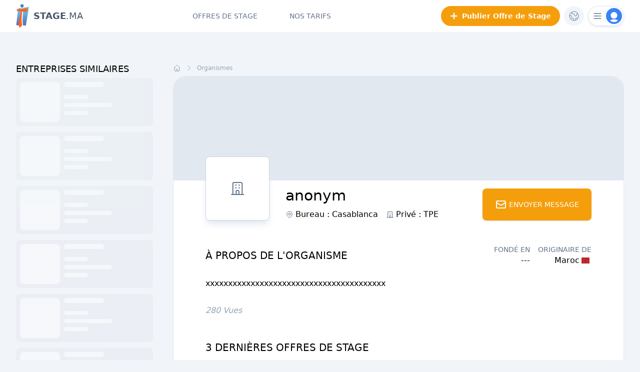

--- FILE ---
content_type: text/html; charset=UTF-8
request_url: https://www.stage.ma/organismes/1054-anonym
body_size: 20061
content:
<!DOCTYPE html>
<html lang="fr" dir="ltr">
    <head>
        <!-- Google Tag Manager -->
<script>(function(w,d,s,l,i){w[l]=w[l]||[];w[l].push({'gtm.start':
new Date().getTime(),event:'gtm.js'});var f=d.getElementsByTagName(s)[0],
j=d.createElement(s),dl=l!='dataLayer'?'&l='+l:'';j.async=true;j.src=
'https://www.googletagmanager.com/gtm.js?id='+i+dl;f.parentNode.insertBefore(j,f);
})(window,document,'script','dataLayer','GTM-KZB6K9M');</script>
<!-- End Google Tag Manager -->
        <meta charset="utf-8">
        <meta name="viewport" content="width=device-width, initial-scale=1">
        <meta name="csrf-token" content="BypuGIJifoX74DjLNOijIpAzmSw3Cp2knvUtLgUS">
        <link href="favicon.ico" rel="shortcut icon" type="image/ico">
        <link rel="icon" type="image/png" href="https://www.stage.ma/logos/favicon_32x32.png" sizes="32x32">
<link rel="icon" type="image/png" href="https://www.stage.ma/logos/favicon_32x32.png" sizes="16x16">
<link rel="apple-touch-icon" sizes="180x180" href="https://www.stage.ma/logos/logo_stagema_180x180.png" type="image/png">
<link rel="icon" sizes="192x192" href="https://www.stage.ma/logos/logo_stagema_192x92.png" type="image/png">
<link rel="shortcut icon" sizes="192x192" href="https://www.stage.ma/logos/logo_stagema_64x64.png" type="image/png">
<link rel="mask-icon" href="https://www.stage.ma/logos/stagema_safari-pinned-tab.svg" color="#f6632c">
<meta name="publisher" content="Stage.ma">
<meta http-equiv="Content-language" content="fr-fr">
<link rel="manifest" href="/manifest.json">


        <title>anonym - Stage.ma</title>
<meta name="description" content="xxxxxxxxxxxxxxxxxxxxxxxxxxxxxxxxxxxxxxxx">
<meta name="IDENTIFIER-URL" content="https://www.stage.ma">
<link rel="canonical" href="https://www.stage.ma/organismes/1054-anonym">
<link rel="alternate" hreflang="en-us" href="https://en.stage.ma/organizations/1054-anonym">
<meta name="robots" content="index,follow,all">
<meta property="og:title" content="anonym">
<meta property="og:description" content="xxxxxxxxxxxxxxxxxxxxxxxxxxxxxxxxxxxxxxxx">
<meta property="og:type" content="website">
<meta property="og:locale" content="fr-fr">
<meta property="og:locale:alternate" content="en-us">
<meta property="og:site_name" content="Stage.ma">
<meta property="og:url" content="https://www.stage.ma/organismes/1054-anonym">

<meta name="twitter:creator" content="@stage_ma">
<meta name="twitter:title" content="anonym">
<meta name="twitter:description" content="xxxxxxxxxxxxxxxxxxxxxxxxxxxxxxxxxxxxxxxx">
<meta name="twitter:card" content="summary_large_image">
<meta name="twitter:image" content="">
<meta name="twitter:url" content="https://www.stage.ma/organismes/1054-anonym">
<meta name="twitter:site" content="@stage_ma">
<script type="application/ld+json">{"@context":"https://schema.org","@type":"BreadcrumbList","name":"Stage.ma","itemListElement":[{"@type":"ListItem","position":1,"name":"Organismes","item":"https://www.stage.ma/organismes"}]}</script><script type="application/ld+json">{"@context":"https://schema.org","@type":"WebPage","name":"anonym - Stage.ma","description":"xxxxxxxxxxxxxxxxxxxxxxxxxxxxxxxxxxxxxxxx"}</script>
        
        
        <style>
        .turbo-progress-bar::after {
            content:'';
            position:absolute;
            right:0;
            top:0;
            border-radius: 100%;
            width:64px;
            height:3px;
            background: #3b82f6;
            box-shadow:0 0 32px #75b3f0,0 0 16px #4799eb,0 0 6px #4799eb;
        } 
        [x-cloak] { display: none !important; }
       </style>

        <!-- Scripts -->
        <link rel="preload" as="style" href="/build/assets/app-45fde7e4.css" /><link rel="modulepreload" href="/build/assets/app-85e475f0.js" /><link rel="stylesheet" href="/build/assets/app-45fde7e4.css" /><script type="module" src="/build/assets/app-85e475f0.js"></script>

        <!-- Styles -->
        <style >[wire\:loading], [wire\:loading\.delay], [wire\:loading\.inline-block], [wire\:loading\.inline], [wire\:loading\.block], [wire\:loading\.flex], [wire\:loading\.table], [wire\:loading\.grid], [wire\:loading\.inline-flex] {display: none;}[wire\:loading\.delay\.shortest], [wire\:loading\.delay\.shorter], [wire\:loading\.delay\.short], [wire\:loading\.delay\.long], [wire\:loading\.delay\.longer], [wire\:loading\.delay\.longest] {display:none;}[wire\:offline] {display: none;}[wire\:dirty]:not(textarea):not(input):not(select) {display: none;}input:-webkit-autofill, select:-webkit-autofill, textarea:-webkit-autofill {animation-duration: 50000s;animation-name: livewireautofill;}@keyframes livewireautofill { from {} }</style>
        

    </head>
    <body class="font-sans antialiased bg-slate-100">
        <!-- Google Tag Manager (noscript) -->
<noscript><iframe src="https://www.googletagmanager.com/ns.html?id=GTM-KZB6K9M"
height="0" width="0" style="display:none;visibility:hidden"></iframe></noscript>
<!-- End Google Tag Manager (noscript) -->
        <div x-data="{&quot;show&quot;:true,&quot;style&quot;:&quot;success&quot;,&quot;message&quot;:null}"
            :class="{ 'bg-emerald-500': style == 'success', 'bg-red-700': style == 'danger', 'bg-gray-500': style != 'success' && style != 'danger' }"
            style="display: none;"
            x-show="show && message"
            x-init="
                document.addEventListener('banner-message', event => {
                    style = event.detail.style;
                    message = event.detail.message;
                    show = true;
                });
            ">
    <div class="max-w-screen-xl mx-auto py-2 px-3 sm:px-6 lg:px-8">
        <div class="flex items-center justify-between flex-wrap">
            <div class="w-0 flex-1 flex items-center min-w-0">
                <span class="flex p-2 rounded-lg" :class="{ 'bg-emerald-600': style == 'success', 'bg-red-600': style == 'danger' }">
                    <svg x-show="style == 'success'" class="h-5 w-5 text-white" xmlns="http://www.w3.org/2000/svg" fill="none" viewBox="0 0 24 24" stroke-width="1.5" stroke="currentColor">
                        <path stroke-linecap="round" stroke-linejoin="round" d="M9 12.75L11.25 15 15 9.75M21 12a9 9 0 11-18 0 9 9 0 0118 0z" />
                    </svg>
                    <svg x-show="style == 'danger'" class="h-5 w-5 text-white" xmlns="http://www.w3.org/2000/svg" fill="none" viewBox="0 0 24 24" stroke-width="1.5" stroke="currentColor">
                        <path stroke-linecap="round" stroke-linejoin="round" d="M12 9v3.75m9-.75a9 9 0 11-18 0 9 9 0 0118 0zm-9 3.75h.008v.008H12v-.008z" />
                    </svg>
                    <svg x-show="style != 'success' && style != 'danger'" class="h-5 w-5 text-white" xmlns="http://www.w3.org/2000/svg" fill="none" viewBox="0 0 24 24" stroke-width="1.5" stroke="currentColor">
                        <path stroke-linecap="round" stroke-linejoin="round" d="M11.25 11.25l.041-.02a.75.75 0 011.063.852l-.708 2.836a.75.75 0 001.063.853l.041-.021M21 12a9 9 0 11-18 0 9 9 0 0118 0zm-9-3.75h.008v.008H12V8.25z" />
                    </svg>
                </span>

                <p class="ml-3 font-medium text-sm text-white truncate" x-text="message"></p>
            </div>

            <div class="shrink-0 sm:ml-3">
                <button
                    type="button"
                    class="-mr-1 flex p-2 rounded-md focus:outline-none sm:-mr-2 transition"
                    :class="{ 'hover:bg-emerald-600 focus:bg-emerald-600': style == 'success', 'hover:bg-red-600 focus:bg-red-600': style == 'danger' }"
                    aria-label="Dismiss"
                    x-on:click="show = false">
                    <svg class="h-5 w-5 text-white" xmlns="http://www.w3.org/2000/svg" fill="none" viewBox="0 0 24 24" stroke-width="1.5" stroke="currentColor">
                        <path stroke-linecap="round" stroke-linejoin="round" d="M6 18L18 6M6 6l12 12" />
                    </svg>
                </button>
            </div>
        </div>
    </div>
</div>

        <div class="">
                            <nav x-data="{ open: false, candidate:false, recruiter:false }" class="bg-white">
    <!-- Responsive Navigation Menu -->
    <div  style="display:none"
        x-show="open" 
        x-transition:enter="transition ease duration-500"
        x-transition:enter-start="opacity-0"
        x-transition:enter-end="opacity-100"
        x-transition:leave="transition ease-in-out duration-500"
        x-transition:leave-start="opacity-100"
        x-transition:leave-end="opacity-0" class="fixed z-50 top-0 left-0 w-screen h-screen">

        <div class="overflow-hidden inset-0 h-full w-full">
            <div class="bg-white flex flex-col h-full px-2 py-3 relative">

                
                <div class="flex justify-end items-center mr-2 z-10">
                    <div @click="open = ! open" class="flex items-center justify-center border cursor-pointer border-slate-300/60 group  rounded-full shadow-slate-200 shadow-[0px_2px_4px] h-10 w-10">
                        <div class="h-8 w-8 bg-blue-500 rounded-full flex items-center justify-center active:bg-blue-600" >
                            <svg stroke-width="3" class="text-white w-5 h-5" xmlns="http://www.w3.org/2000/svg" fill="none" viewBox="0 0 24 24" stroke-width="2" stroke="currentColor" aria-hidden="true">
  <path stroke-linecap="round" stroke-linejoin="round" d="M6 18L18 6M6 6l12 12"/>
</svg>                        </div>
                    </div>
                </div>

                <div class="flex flex-col space-y-12 h-full px-5 mt-8 z-10"  
                x-show="open" 
                x-transition:enter="transition ease duration-500"
                x-transition:enter-start="-translate-x-[20px]"
                x-transition:enter-end="translate-x-0"
                x-transition:leave="transition ease-in-out duration-500"
                x-transition:leave-start="translate-x-0"
                x-transition:leave-end="-translate-x-[20px]">
                    <div class="flex flex-col uppercase space-y-4" itemscope itemtype="http://www.schema.org/SiteNavigationElement">
                        <a itemprop="url" class="active:bg-slate-100 active:text-black px-4 py-3 rounded-xl text-lg  font-medium text-slate-500" href="https://www.stage.ma/offres-stage">
                            Offres de Stage
                        </a>
                        <a itemprop="url" class="hidden active:bg-slate-100 active:text-black px-4 py-3 rounded-xl text-lg font-medium text-slate-500" href="https://www.stage.ma/stagiaires">
                            Demandes de Stage
                        </a>
                        <a itemprop="url" class="active:bg-slate-100 active:text-black px-4 py-3 rounded-xl text-lg font-medium text-slate-500" href="https://www.stage.ma/tarifs-stagiaire">
                            Nos tarifs
                        </a>
                        <a itemprop="url" class="active:bg-slate-100 active:text-black px-4 py-3 rounded-xl text-lg font-medium text-slate-500" href="https://www.stage.ma/blog/articles">
                            Conseils &amp; Astuces
                        </a>
                    </div>

                    

                    <div itemscope itemtype="http://www.schema.org/SiteNavigationElement" class="flex flex-col space-y-8 w-full">
                        <div class="flex flex-col space-y-2">
                            <div class="flex text-sm text-slate-400 items-center uppercase">
                                <svg stroke-width="1.4" class="mr-1 w-4 h-4" xmlns="http://www.w3.org/2000/svg" fill="none" viewBox="0 0 24 24" stroke-width="2" stroke="currentColor" aria-hidden="true">
  <path d="M12 14l9-5-9-5-9 5 9 5z"/>
  <path d="M12 14l6.16-3.422a12.083 12.083 0 01.665 6.479A11.952 11.952 0 0012 20.055a11.952 11.952 0 00-6.824-2.998 12.078 12.078 0 01.665-6.479L12 14z"/>
  <path stroke-linecap="round" stroke-linejoin="round" d="M12 14l9-5-9-5-9 5 9 5zm0 0l6.16-3.422a12.083 12.083 0 01.665 6.479A11.952 11.952 0 0012 20.055a11.952 11.952 0 00-6.824-2.998 12.078 12.078 0 01.665-6.479L12 14zm-4 6v-7.5l4-2.222"/>
</svg>                                Espace Stagiaire
                            </div>
                            <div class="flex justify-between text-pumkin-600 font-medium items-center">
                                <a itemprop="url" class="uppercase text-lg rounded-l-xl bg-slate-50 w-1/2 focus:text-white focus:bg-pumkin-600 active:bg-pumkin-600 active:text-white flex justify-center py-4" href="https://www.stage.ma/stagiaire/connexion">Connexion</a>
                                <span class="h-full bg-slate-50 flex items-center">|</span>
                                <a itemprop="url" class="uppercase text-lg rounded-r-xl bg-slate-50 w-1/2 focus:text-white focus:bg-pumkin-600 active:bg-pumkin-600 active:text-white flex justify-center py-4" href="https://www.stage.ma/stagiaire/inscription">Inscription</a>
                            </div>
                        </div>

                        <a itemprop="url" href="https://www.stage.ma/recruteur/connexion" class="rounded-xl py-4 flex items-center justify-center active:bg-blue-700 text-lg uppercase bg-blue-500 shadow-lg shadow-blue-100 text-white font-medium">
                            <svg stroke-width="1.4" class="mr-4 w-7 h-7" xmlns="http://www.w3.org/2000/svg" fill="none" viewBox="0 0 24 24" stroke-width="2" stroke="currentColor" aria-hidden="true">
  <path stroke-linecap="round" stroke-linejoin="round" d="M19 21V5a2 2 0 00-2-2H7a2 2 0 00-2 2v16m14 0h2m-2 0h-5m-9 0H3m2 0h5M9 7h1m-1 4h1m4-4h1m-1 4h1m-5 10v-5a1 1 0 011-1h2a1 1 0 011 1v5m-4 0h4"/>
</svg>                            Espace recruteur
                        </a>
                    </div>
                </div>

                <div class="absolute z-0 bottom-0 -right-[110px]" x-show="open" 
                x-transition:enter="transition ease duration-500"
                x-transition:enter-start="translate-x-[20px]"
                x-transition:enter-end="translate-x-0"
                x-transition:leave="transition ease-in-out duration-500"
                x-transition:leave-start="translate-x-0"
                x-transition:leave-end="translate-x-[20px]">
                    <svg class="text-slate-100 w-full h-auto min-tab:scale-150" version="1.1" xmlns="http://www.w3.org/2000/svg" xmlns:xlink="http://www.w3.org/1999/xlink" x="0px" y="0px" viewBox="0 0 56.7 122.6"  xml:space="preserve">
                        <path stroke="currentColor" stroke-width="0.5" fill="none" d="M1.3,26.9L0.5,36c0,0,10.7,1.2,22.4,2.6c-2.4,6-5.6,18.3-8.2,29.3C10,87.7,9,109.8,9,109.8l6.8,12l11.7-12.4
                            c0,0-2-13.4-2.3-33.3c-0.2-12.8,1.9-30.2,2.7-36.9C40.2,40.6,52,42,52,42l4-21.1L1.3,26.9z"/>
                        <path stroke="currentColor" stroke-width="0.5" fill="none" d="M27,0.5c-4.7,0-8.4,3.8-8.4,8.4c0,4.6,3.8,10.3,8.4,10.3s8.5-5.7,8.5-10.3C35.5,4.3,31.7,0.5,27,0.5z"/>
                    </svg>
                </div>


            </div>
        </div>
    </div>

    <!-- Primary Navigation Menu -->
    <div class="px-4 mx-auto max-w-7xl sm:px-6 lg:px-8">
        <div class="flex justify-between h-16">
            <div class="flex">
                <!-- Logo -->
                <div class="flex shrink-0">
                    <a href="https://www.stage.ma" class="flex items-center space-x-2 group">
                        <svg version="1.1" id="Calque_1" xmlns="http://www.w3.org/2000/svg" xmlns:xlink="http://www.w3.org/1999/xlink" x="0px" y="0px"
	 viewBox="0 0 68.4 122.8" style="enable-background:new 0 0 68.4 122.8;" xml:space="preserve"  class="block w-auto h-12">
<style type="text/css">
	.st0{fill:url(#SVGID_1_);}
	.st1{fill-rule:evenodd;clip-rule:evenodd;fill:#FB632B;}
	.st2{fill-rule:evenodd;clip-rule:evenodd;fill:#4686C2;}
</style>
<g>
	<linearGradient id="SVGID_1_" gradientUnits="userSpaceOnUse" x1="33.7523" y1="27.5995" x2="33.7523" y2="115.6727">
		<stop  offset="0" style="stop-color:#66CBF1"/>
		<stop  offset="1" style="stop-color:#5368AA"/>
	</linearGradient>
	<path class="st0" d="M38.4,18.5c-1.3,1.6-2.8,2.9-4.5,3.7c-1.1,0.8-2.4,1.2-3.7,1.2c-1.7,0-3.3-0.8-4.7-2c-0.5-0.3-1-0.7-1.5-1.2
		l-12.7,1.6l-10,86.5l12.8,0.5c1-10.5,2.9-25.7,6.3-39.9C23,57.6,26.2,45.4,28.9,37h7.6c-1.2,10.3-3.1,28.3-2.9,42.2
		c0.2,12.5,0.9,22.9,1.6,30.3l14.7,0.5l16.2-95L38.4,18.5z"/>
	<g id="Forme_1_copie_2">
		<path class="st1" d="M55.5,42.1l4-21.1L4.8,27L4,36.1c0,0,10.7,1.2,22.4,2.6C24,44.7,20.8,57,18.2,68c-4.7,19.8-5.7,41.9-5.7,41.9
			l6.8,12l11.7-12.4c0,0-2-13.4-2.3-33.3c-0.2-12.8,1.9-30.2,2.7-36.9C43.7,40.7,55.5,42.1,55.5,42.1z"/>
	</g>
	<g id="Ellipse_1_copie_2">
		<path class="st2" d="M30.5,0.6c-4.7,0-8.4,3.8-8.4,8.4s3.8,10.3,8.4,10.3S39,13.6,39,9S35.2,0.6,30.5,0.6z"/>
	</g>
</g>
</svg>
                        <span class="text-lg group-hover:text-black text-slate-600"><font class="font-black">STAGE</font class="font-thin"><font>.MA</font></span>
                    </a>
                </div>
            </div>

            <!-- Navigation Links -->
            <div class="space-x-16 flex max-tab:hidden">
                <a class="flex flex-col justify-end after:h-[2px] after:block after:transition-all after:ease hover:after:w-full after:w-0 after:mt-5 after:bg-slate-900 uppercase inline-flex items-center text-sm font-medium leading-5 text-slate-500 hover:text-slate-700 hover:border-slate-300 focus:outline-none focus:text-slate-700  transition duration-150 ease-in-out" href="https://www.stage.ma/offres-stage">
    Offres de Stage
</a>

                <a class="flex flex-col justify-end after:h-[2px] after:block after:transition-all after:ease hover:after:w-full after:w-0 after:mt-5 after:bg-slate-900 uppercase inline-flex items-center text-sm font-medium leading-5 text-slate-500 hover:text-slate-700 hover:border-slate-300 focus:outline-none focus:text-slate-700  transition duration-150 ease-in-out hidden" href="https://www.stage.ma/stagiaires">
    Demandes de Stage
</a>

                                <a class="flex flex-col justify-end after:h-[2px] after:block after:transition-all after:ease hover:after:w-full after:w-0 after:mt-5 after:bg-slate-900 uppercase inline-flex items-center text-sm font-medium leading-5 text-slate-500 hover:text-slate-700 hover:border-slate-300 focus:outline-none focus:text-slate-700  transition duration-150 ease-in-out" href="https://www.stage.ma/tarifs-stagiaire">
    Nos tarifs
</a>
                            </div>



            <div class="flex items-center space-x-2 justify-end relative">
                <!-- Post an internship -->
                <a href="https://www.stage.ma/recruteur/offre-stage" class="max-mob:hidden flex items-center px-4 py-2 border-2 active:bg-primary-600 shadow-[0px_2px_4px] shadow-white hover:shadow-primary-300 border-primary-500 font-bold text-sm rounded-full bg-primary-500 text-white">
                    <svg stroke-width="4" class="w-4 h-4 mr-2" xmlns="http://www.w3.org/2000/svg" fill="none" viewBox="0 0 24 24" stroke-width="2" stroke="currentColor" aria-hidden="true">
  <path stroke-linecap="round" stroke-linejoin="round" d="M12 4v16m8-8H4"/>
</svg>                    Publier Offre de Stage
                </a>

                <!-- Change Lang -->
                <div class="relative" x-data="{ open: false }" @click.away="open = false" @close.stop="open = false">
    <div @click="open = ! open">
        <div class="w-10 group h-10 text-slate-400 group hover:text-primary-500 active:bg-slate-100 rounded-full bg-slate-100 cursor-pointer hover:bg-primary-50 flex items-center justify-center">
                            <svg stroke-width="1.5" class="w-6 h-6 group-hover:opacity-0" xmlns="http://www.w3.org/2000/svg" fill="none" viewBox="0 0 24 24" stroke-width="2" stroke="currentColor" aria-hidden="true">
  <path stroke-linecap="round" stroke-linejoin="round" d="M3.055 11H5a2 2 0 012 2v1a2 2 0 002 2 2 2 0 012 2v2.945M8 3.935V5.5A2.5 2.5 0 0010.5 8h.5a2 2 0 012 2 2 2 0 104 0 2 2 0 012-2h1.064M15 20.488V18a2 2 0 012-2h3.064M21 12a9 9 0 11-18 0 9 9 0 0118 0z"/>
</svg>                            <span class="absolute font-medium text-sm capitalize group-hover:opacity-100 opacity-0">fr</span>
                        </div>
    </div>

    <div x-show="open"
            x-transition:enter="transition ease-out duration-200"
            x-transition:enter-start="transform opacity-0 scale-95"
            x-transition:enter-end="transform opacity-100 scale-100"
            x-transition:leave="transition ease-in duration-75"
            x-transition:leave-start="transform opacity-100 scale-100"
            x-transition:leave-end="transform opacity-0 scale-95"
            class="absolute z-50 mt-2 w-48 rounded-2xl shadow-lg shadow-slate-300/60 origin-top-right right-0 "
            style="display: none;"
            @click="open = false">
        <div class="rounded-2xl ring-slate-200 ring-1 py-1 bg-white">
            <div class="px-2 py-1">
                                <div class="flex px-4 pt-2 items-center mb-1 text-xs text-gray-400">
                                    <svg stroke-width="1.5" class="w-4 h-4 mr-1" xmlns="http://www.w3.org/2000/svg" fill="none" viewBox="0 0 24 24" stroke-width="2" stroke="currentColor" aria-hidden="true">
  <path stroke-linecap="round" stroke-linejoin="round" d="M3.055 11H5a2 2 0 012 2v1a2 2 0 002 2 2 2 0 012 2v2.945M8 3.935V5.5A2.5 2.5 0 0010.5 8h.5a2 2 0 012 2 2 2 0 104 0 2 2 0 012-2h1.064M15 20.488V18a2 2 0 012-2h3.064M21 12a9 9 0 11-18 0 9 9 0 0118 0z"/>
</svg>                                    Choisir votre langue
                                </div>
                                                                <a class="capitalize block w-full px-4 py-2 text-left text-sm leading-5 text-gray-700 hover:bg-slate-50 active:bg-slate-100 focus:outline-none focus:bg-gray-100 rounded-xl font-medium text-slate-500 hover:text-black"  rel="alternate" hreflang="en" href="https://en.stage.ma/organizations/1054-anonym">
                                English
                                </a>
                                                                <a class="capitalize block w-full px-4 py-2 text-left text-sm leading-5 text-gray-700 hover:bg-slate-50 active:bg-slate-100 focus:outline-none focus:bg-gray-100 rounded-xl font-medium text-slate-500 hover:text-black"  rel="alternate" hreflang="fr" href="https://stage.ma/organismes/1054-anonym">
                                français
                                </a>
                                                        </div>
        </div>
    </div>
</div>

                <div class="max-tab:hidden">
                    <div class="relative" x-data="{ open: false }" @click.away="open = false" @close.stop="open = false">
    <div @click="open = ! open">
        <div class="h-10 w-[72px] border active:bg-slate-100 cursor-pointer border-slate-300/60 group hover:border-slate-300 hover:shadow-slate-300 rounded-full shadow-slate-200 shadow-[0px_2px_4px] flex items-center justify-between">
                                
                                <svg stroke-width="2" class="w-5 h-5 text-slate-500 ml-2 group-hover:text-slate-600" xmlns="http://www.w3.org/2000/svg" fill="none" viewBox="0 0 24 24" stroke-width="2" stroke="currentColor" aria-hidden="true">
  <path stroke-linecap="round" stroke-linejoin="round" d="M4 6h16M4 12h16M4 18h16"/>
</svg>
                                <div class="mr-[3px] h-8 w-8 bg-blue-500 text-white flex items-center justify-center rounded-full">
                                    <div class="h-6 w-6 relative flex items-center justify-center rounded-full overflow-hidden text-white">
                                        <svg viewBox="0 0 24 24" fill="currentColor" xmlns="http://www.w3.org/2000/svg" class="w-8 h-8 absolute top-0">
                                        <path d="M19.6515 19.4054C20.2043 19.2902 20.5336 18.7117 20.2589 18.2183C19.6533 17.1307 18.6993 16.1749 17.4788 15.4465C15.907 14.5085 13.9812 14 12 14C10.0188 14 8.09292 14.5085 6.52112 15.4465C5.30069 16.1749 4.34666 17.1307 3.74108 18.2183C3.46638 18.7117 3.79562 19.2902 4.34843 19.4054C9.39524 20.4572 14.6047 20.4572 19.6515 19.4054Z" fill="currentColor"/>
                                        <circle cx="12" cy="8" r="5" fill="currentColor"/>
                                        </svg>
                                    </div>
                                </div>
                            </div>
    </div>

    <div x-show="open"
            x-transition:enter="transition ease-out duration-200"
            x-transition:enter-start="transform opacity-0 scale-95"
            x-transition:enter-end="transform opacity-100 scale-100"
            x-transition:leave="transition ease-in duration-75"
            x-transition:leave-start="transform opacity-100 scale-100"
            x-transition:leave-end="transform opacity-0 scale-95"
            class="absolute z-50 mt-2 w-48 rounded-2xl shadow-lg shadow-slate-300/60 origin-top-right right-0 "
            style="display: none;"
            @click="open = false">
        <div class="rounded-2xl ring-slate-200 ring-1 py-1 bg-white">
            <div class="px-2 py-1">
                                <div class="flex px-4 pt-2 mb-1 text-xs text-gray-400">
                                    <svg stroke-width="1.5" class="w-4 h-4 mr-1" xmlns="http://www.w3.org/2000/svg" fill="none" viewBox="0 0 24 24" stroke-width="2" stroke="currentColor" aria-hidden="true">
  <path d="M12 14l9-5-9-5-9 5 9 5z"/>
  <path d="M12 14l6.16-3.422a12.083 12.083 0 01.665 6.479A11.952 11.952 0 0012 20.055a11.952 11.952 0 00-6.824-2.998 12.078 12.078 0 01.665-6.479L12 14z"/>
  <path stroke-linecap="round" stroke-linejoin="round" d="M12 14l9-5-9-5-9 5 9 5zm0 0l6.16-3.422a12.083 12.083 0 01.665 6.479A11.952 11.952 0 0012 20.055a11.952 11.952 0 00-6.824-2.998 12.078 12.078 0 01.665-6.479L12 14zm-4 6v-7.5l4-2.222"/>
</svg>                                    Espace Stagiaire
                                </div>
                                <a class="block w-full px-4 py-2 text-left text-sm leading-5 text-gray-700 hover:bg-slate-50 active:bg-slate-100 focus:outline-none focus:bg-gray-100 rounded-xl font-medium text-slate-500 hover:text-black" href="https://www.stage.ma/stagiaire/connexion">Connexion</a>
                                <a class="block w-full px-4 py-2 text-left text-sm leading-5 text-gray-700 hover:bg-slate-50 active:bg-slate-100 focus:outline-none focus:bg-gray-100 rounded-xl font-medium text-slate-500 hover:text-black" href="https://www.stage.ma/stagiaire/inscription">S&#039;inscrire</a>
                            </div>
                            <div class="border-t my-1 border-gray-200"></div>
                            <div class="px-2 py-1">
                                <a class="block w-full px-4 py-2 text-left text-sm leading-5 text-gray-700 hover:bg-slate-50 active:bg-slate-100 focus:outline-none focus:bg-gray-100 flex items-center justify-center active:!bg-blue-700 rounded-xl bg-blue-500 text-white text-center font-medium text-slate-500 hover:!bg-blue-600" href="https://www.stage.ma/recruteur/connexion"><svg stroke-width="2" class="w-4 h-4 mr-2" xmlns="http://www.w3.org/2000/svg" fill="none" viewBox="0 0 24 24" stroke-width="2" stroke="currentColor" aria-hidden="true">
  <path stroke-linecap="round" stroke-linejoin="round" d="M19 21V5a2 2 0 00-2-2H7a2 2 0 00-2 2v16m14 0h2m-2 0h-5m-9 0H3m2 0h5M9 7h1m-1 4h1m4-4h1m-1 4h1m-5 10v-5a1 1 0 011-1h2a1 1 0 011 1v5m-4 0h4"/>
</svg>                                    Espace recruteur</a>
                            </div>
        </div>
    </div>
</div>
                </div>

            

            <!-- Hamburger -->
            <div class="flex items-center min-lap:hidden" @click="open = ! open">
                <div class="h-10 w-[72px] border active:bg-slate-100 cursor-pointer border-slate-300/60 group hover:border-slate-300 hover:shadow-slate-300 rounded-full shadow-slate-200 shadow-[0px_2px_4px] flex items-center justify-between">
                    <svg stroke-width="2" class="w-5 h-5 text-slate-500 ml-2 group-hover:text-slate-600" xmlns="http://www.w3.org/2000/svg" fill="none" viewBox="0 0 24 24" stroke-width="2" stroke="currentColor" aria-hidden="true">
  <path stroke-linecap="round" stroke-linejoin="round" d="M4 6h16M4 12h16M4 18h16"/>
</svg>                    
                    <div class=" mr-[3px] h-8 w-8 bg-blue-500 group-active:bg-blue-600 text-white flex items-center justify-center rounded-full">
                        <div class="h-6 w-6 relative flex items-center justify-center rounded-full overflow-hidden text-white">
                            <svg viewBox="0 0 24 24" fill="currentColor" xmlns="http://www.w3.org/2000/svg" class="w-8 h-8 absolute top-0">
                            <path d="M19.6515 19.4054C20.2043 19.2902 20.5336 18.7117 20.2589 18.2183C19.6533 17.1307 18.6993 16.1749 17.4788 15.4465C15.907 14.5085 13.9812 14 12 14C10.0188 14 8.09292 14.5085 6.52112 15.4465C5.30069 16.1749 4.34666 17.1307 3.74108 18.2183C3.46638 18.7117 3.79562 19.2902 4.34843 19.4054C9.39524 20.4572 14.6047 20.4572 19.6515 19.4054Z" fill="currentColor"/>
                            <circle cx="12" cy="8" r="5" fill="currentColor"/>
                            </svg>
                        </div>
                    </div>
                </div>
            </div>
            </div>


        </div>
    </div>
    

</nav>
            
            <!-- Page Heading -->

            

            <!-- Page Content -->

            <div class="flex justify-end mx-auto max-w-7xl">
                <main class="w-full">
                    <div wire:id="CoBwUuK0eMdHHQsZL69O" wire:initial-data="{&quot;fingerprint&quot;:{&quot;id&quot;:&quot;CoBwUuK0eMdHHQsZL69O&quot;,&quot;name&quot;:&quot;show-company&quot;,&quot;locale&quot;:&quot;fr&quot;,&quot;path&quot;:&quot;organismes\/1054-anonym&quot;,&quot;method&quot;:&quot;GET&quot;,&quot;v&quot;:&quot;acj&quot;},&quot;effects&quot;:{&quot;listeners&quot;:[]},&quot;serverMemo&quot;:{&quot;children&quot;:[],&quot;errors&quot;:[],&quot;htmlHash&quot;:&quot;20637685&quot;,&quot;data&quot;:{&quot;company&quot;:[],&quot;simcompanies&quot;:[],&quot;isMessageModalOpen&quot;:false,&quot;myMessage&quot;:null,&quot;profile_id&quot;:null,&quot;isTalent&quot;:null,&quot;isExpired&quot;:false,&quot;wireComp&quot;:null,&quot;latestjobs&quot;:[]},&quot;dataMeta&quot;:{&quot;models&quot;:{&quot;company&quot;:{&quot;class&quot;:&quot;App\\Models\\Team&quot;,&quot;id&quot;:1054,&quot;relations&quot;:[&quot;media&quot;,&quot;country&quot;,&quot;location&quot;],&quot;connection&quot;:&quot;mysql&quot;,&quot;collectionClass&quot;:null}},&quot;modelCollections&quot;:{&quot;simcompanies&quot;:{&quot;class&quot;:&quot;App\\Models\\Team&quot;,&quot;id&quot;:[15138,4499,6216,4406,5715,1439,6150,5664,5776,3688,2875,1262,3056,1814,5816],&quot;relations&quot;:[],&quot;connection&quot;:&quot;mysql&quot;,&quot;collectionClass&quot;:null},&quot;latestjobs&quot;:{&quot;class&quot;:null,&quot;id&quot;:[],&quot;relations&quot;:[],&quot;connection&quot;:null,&quot;collectionClass&quot;:null}}},&quot;checksum&quot;:&quot;f08c294c7dc4a1afc9d0ae6f8aab3e5961b7b4e7dd9c9ad9fa5562655cf49ae7&quot;}}" class="px-4 mx-auto max-w-7xl sm:px-6 lg:px-8 py-16">


    <div class="min-tab:grid min-tab:grid-cols-12 gap-10 max-mob:flex max-mob:flex-col max-mob:flex-col-reverse">
        <section class="min-tab:col-span-3">
            <h2 class="text-lg uppercase -mt-1">
                Entreprises similaires
            </h2>
                        <div wire:init="$set('wireComp', 1)">
                                <div class="mt-1 flex flex-col space-y-3 animate-pulse">
                    <div class="bg-slate-200 bg-opacity-50 rounded-lg space-x-2 flex w-full p-2">
                        <div class="h-20 w-20 bg-slate-50 rounded-lg"></div>
                        <div class="flex flex-col space-y-2">
                            <div class="h-2.5 bg-slate-50 w-20 rounded-full dark:bg-slate-700 mb-2"></div>
                            <div class="h-2 bg-slate-50 w-12 rounded-full dark:bg-slate-700"></div>
                            <div class="h-2 bg-slate-50 w-24 rounded-full dark:bg-slate-700"></div>
                            <div class="h-2 bg-slate-50 w-12 rounded-full dark:bg-slate-700"></div>
                        </div>
                    </div>
                    <div class="bg-slate-200 bg-opacity-50 rounded-lg space-x-2 flex w-full p-2">
                        <div class="h-20 w-20 bg-slate-50 rounded-lg"></div>
                        <div class="flex flex-col space-y-2">
                            <div class="h-2.5 bg-slate-50 w-20 rounded-full dark:bg-slate-700 mb-2"></div>
                            <div class="h-2 bg-slate-50 w-12 rounded-full dark:bg-slate-700"></div>
                            <div class="h-2 bg-slate-50 w-24 rounded-full dark:bg-slate-700"></div>
                            <div class="h-2 bg-slate-50 w-12 rounded-full dark:bg-slate-700"></div>
                        </div>
                    </div>
                    <div class="bg-slate-200 bg-opacity-50 rounded-lg space-x-2 flex w-full p-2">
                        <div class="h-20 w-20 bg-slate-50 rounded-lg"></div>
                        <div class="flex flex-col space-y-2">
                            <div class="h-2.5 bg-slate-50 w-20 rounded-full dark:bg-slate-700 mb-2"></div>
                            <div class="h-2 bg-slate-50 w-12 rounded-full dark:bg-slate-700"></div>
                            <div class="h-2 bg-slate-50 w-24 rounded-full dark:bg-slate-700"></div>
                            <div class="h-2 bg-slate-50 w-12 rounded-full dark:bg-slate-700"></div>
                        </div>
                    </div>
                    <div class="bg-slate-200 bg-opacity-50 rounded-lg space-x-2 flex w-full p-2">
                        <div class="h-20 w-20 bg-slate-50 rounded-lg"></div>
                        <div class="flex flex-col space-y-2">
                            <div class="h-2.5 bg-slate-50 w-20 rounded-full dark:bg-slate-700 mb-2"></div>
                            <div class="h-2 bg-slate-50 w-12 rounded-full dark:bg-slate-700"></div>
                            <div class="h-2 bg-slate-50 w-24 rounded-full dark:bg-slate-700"></div>
                            <div class="h-2 bg-slate-50 w-12 rounded-full dark:bg-slate-700"></div>
                        </div>
                    </div>
                    <div class="bg-slate-200 bg-opacity-50 rounded-lg space-x-2 flex w-full p-2">
                        <div class="h-20 w-20 bg-slate-50 rounded-lg"></div>
                        <div class="flex flex-col space-y-2">
                            <div class="h-2.5 bg-slate-50 w-20 rounded-full dark:bg-slate-700 mb-2"></div>
                            <div class="h-2 bg-slate-50 w-12 rounded-full dark:bg-slate-700"></div>
                            <div class="h-2 bg-slate-50 w-24 rounded-full dark:bg-slate-700"></div>
                            <div class="h-2 bg-slate-50 w-12 rounded-full dark:bg-slate-700"></div>
                        </div>
                    </div>
                    <div class="bg-slate-200 bg-opacity-50 rounded-lg space-x-2 flex w-full p-2">
                        <div class="h-20 w-20 bg-slate-50 rounded-lg"></div>
                        <div class="flex flex-col space-y-2">
                            <div class="h-2.5 bg-slate-50 w-20 rounded-full dark:bg-slate-700 mb-2"></div>
                            <div class="h-2 bg-slate-50 w-12 rounded-full dark:bg-slate-700"></div>
                            <div class="h-2 bg-slate-50 w-24 rounded-full dark:bg-slate-700"></div>
                            <div class="h-2 bg-slate-50 w-12 rounded-full dark:bg-slate-700"></div>
                        </div>
                    </div>

                    
                </div>
                            </div> 
                       
        </section>
        <div class="min-tab:col-span-9">
        <section class="flex mb-2">
        <div class="max-mob:overflow-x-scroll noscroll">
            <div class="max-mob:whitespace-nowrap  flex space-x-2 items-center  flex text-xs text-slate-400 hover:text-slate-800">
                <a href="/" class="flex items-center hover:opacity-50">
                <svg stroke-width="1.5" class="w-4 h-4" xmlns="http://www.w3.org/2000/svg" fill="none" viewBox="0 0 24 24" stroke-width="2" stroke="currentColor" aria-hidden="true">
  <path stroke-linecap="round" stroke-linejoin="round" d="M3 12l2-2m0 0l7-7 7 7M5 10v10a1 1 0 001 1h3m10-11l2 2m-2-2v10a1 1 0 01-1 1h-3m-6 0a1 1 0 001-1v-4a1 1 0 011-1h2a1 1 0 011 1v4a1 1 0 001 1m-6 0h6"/>
</svg>                </a>
                <span>
                <svg stroke-width="1.5" class="w-4 h-4" xmlns="http://www.w3.org/2000/svg" fill="none" viewBox="0 0 24 24" stroke-width="2" stroke="currentColor" aria-hidden="true">
  <path stroke-linecap="round" stroke-linejoin="round" d="M9 5l7 7-7 7"/>
</svg>                </span>
                <a href="https://www.stage.ma/organismes" class="hover:underline capitlaiy">Organismes</a>
                <span>
              </div>
        </div>
        </section>
            <article class="rounded-3xl flex flex-col bg-white border border-slate-200">
                <div class="rounded-t-3xl max-mob:h-48 min-tab:h-52 bg-slate-200 " style=" background-size:cover; background-position:center; background-repeat:no-repeat; background-image:url();">

                </div>

                <div class="max-mob:px-8 min-tab:px-16 pb-16 flex flex-col -mt-12">

                    <div class="flex justify-between min-tab:items-end max-mob:flex-col max-mob:items-center">

                        <div class="flex max-mob:flex-col max-mob:items-center min-tab:space-x-8 min-tab:items-end">

                            <div
                                class="bg-white shadow-lg shadow-slate-200 w-32 h-32 rounded-lg border border-slate-300 flex items-center justify-center" style="background-position: center; padding:10px; background-size: 85%; background-repeat: no-repeat; background-image: url('')">
                                                                     <svg stroke-width="1.5" class="w-8 h-8 text-slate-500" xmlns="http://www.w3.org/2000/svg" fill="none" viewBox="0 0 24 24" stroke-width="2" stroke="currentColor" aria-hidden="true">
  <path stroke-linecap="round" stroke-linejoin="round" d="M19 21V5a2 2 0 00-2-2H7a2 2 0 00-2 2v16m14 0h2m-2 0h-5m-9 0H3m2 0h5M9 7h1m-1 4h1m4-4h1m-1 4h1m-5 10v-5a1 1 0 011-1h2a1 1 0 011 1v5m-4 0h4"/>
</svg>                                                             </div>

                            <section class="flex flex-col space-y-6 max-mob:flex-col-reverse max-mob:items-center">
                                <div class="flex space-x-2 max-mob:mt-4 max-mob:mb-6">
                                                                                                            
                                                                    </div>
                                <div class="flex flex-col space-y-2 max-mob:items-center">
                                    <h1 class="text-3xl">anonym</h1>

                                    <div class="flex items-center space-x-4 min-tab:hidden">
                                        <span class="text-slate-500 uppercase">Fondé en</span>
                                        <div class="flex items-center">
                                            ---

                                        </div>
                                    </div>

                                    <div class="flex items-center space-x-4 min-tab:hidden">
                                        <span class="text-slate-500 uppercase">Originaire de</span>
                                        <div class="flex items-center space-x-1">
                                            <span>Maroc</span>
                                            <span><svg class="w-4 mr-1" xmlns="http://www.w3.org/2000/svg" viewBox="0 0 640 480" id="morocco"><path fill="#c1272d" d="M640 0H0v480h640z"></path><path fill="none" stroke="#006233" stroke-width="11.704" d="m320 179.452-35.574 109.496 93.12-67.647H262.453l93.122 67.648z"></path></svg></span>
                                        </div>
                                    </div>

                                    <div class="flex max-mob:flex-col items-center max-mob:space-y-2 min-tab:space-x-4">
                                        <div class="flex items-center">
                                            <svg stroke-width="1.5" class="w-4 h-4 mr-1 text-slate-500" xmlns="http://www.w3.org/2000/svg" fill="none" viewBox="0 0 24 24" stroke-width="2" stroke="currentColor" aria-hidden="true">
  <path stroke-linecap="round" stroke-linejoin="round" d="M17.657 16.657L13.414 20.9a1.998 1.998 0 01-2.827 0l-4.244-4.243a8 8 0 1111.314 0z"/>
  <path stroke-linecap="round" stroke-linejoin="round" d="M15 11a3 3 0 11-6 0 3 3 0 016 0z"/>
</svg>
                                            <span>Bureau :
                                                Casablanca</span>
                                        </div>
                                        <div class="flex items-center capitalize">
                                            <svg stroke-width="1.5" class="w-4 h-4 mr-1 text-slate-500" xmlns="http://www.w3.org/2000/svg" fill="none" viewBox="0 0 24 24" stroke-width="2" stroke="currentColor" aria-hidden="true">
  <path stroke-linecap="round" stroke-linejoin="round" d="M19 21V5a2 2 0 00-2-2H7a2 2 0 00-2 2v16m14 0h2m-2 0h-5m-9 0H3m2 0h5M9 7h1m-1 4h1m4-4h1m-1 4h1m-5 10v-5a1 1 0 011-1h2a1 1 0 011 1v5m-4 0h4"/>
</svg>
                                            Privé
                                            : TPE

                                        </div>
                                    </div>
                                </div>
                            </section>
                        </div>

                        <div class="flex items-center space-x-4">
                        <button type="submit" class="filament-button filament-button-size-md inline-flex items-center justify-center py-1 gap-1 font-medium rounded-lg border disabled:cursor-not-allowed transition-colors outline-none focus:ring-offset-2 focus:ring-2 focus:ring-inset dark:focus:ring-offset-0 min-h-[2.75rem] px-4 text-sm text-white shadow focus:ring-white border-transparent bg-primary-500 hover:bg-primary-600 focus:bg-primary-600 focus:ring-offset-primary-600 h-16 px-6 uppercase disabled:cursor-not-allowed" wire:click="messageModalState(true)">
    <svg wire:loading wire:target="messageModalState(true)" class="animate-spin  mr-2 h-5 w-5 text-white"
                                xmlns="http://www.w3.org/2000/svg" fill="none" viewBox="0 0 24 24">
                                    <circle class="opacity-25" cx="12" cy="12" r="10" stroke="currentColor" stroke-width="4">
                                    </circle>
                                    <path class="opacity-75" fill="currentColor"
                                        d="M4 12a8 8 0 018-8V0C5.373 0 0 5.373 0 12h4zm2 5.291A7.962 7.962 0 014 12H0c0 3.042 1.135 5.824 3 7.938l3-2.647z">
                                    </path>
                                </svg>

                                <svg wire:target="messageModalState(true)" wire:loading.remove="1" stroke-width="2" class="w-6 h-6 mr-1" xmlns="http://www.w3.org/2000/svg" fill="none" viewBox="0 0 24 24" stroke-width="2" stroke="currentColor" aria-hidden="true">
  <path stroke-linecap="round" stroke-linejoin="round" d="M3 8l7.89 5.26a2 2 0 002.22 0L21 8M5 19h14a2 2 0 002-2V7a2 2 0 00-2-2H5a2 2 0 00-2 2v10a2 2 0 002 2z"/>
</svg>                                Envoyer Message
</button>
                        </div>
                    </div>
                    <section class="flex items-center justify-between mt-12">
                        <h2 class="max-mob:text-lg min-tab:text-xl uppercase">
                            À propos de l&#039;Organisme
                        </h2>

                        <div class="flex space-x-4 items-center max-mob:hidden">


                        <div class="flex flex-col items-end">
                                <span
                                    class="text-slate-500 text-sm uppercase">Fondé en</span>
                                <div class="flex items-center">
                                    ---

                                </div>
                            </div>

                            <div class="flex flex-col items-end">
                                <span
                                    class="text-slate-500 text-sm uppercase">Originaire de</span>
                                <div class="flex items-center space-x-1">
                                    <span>Maroc</span>
                                    <span><svg class="w-4 mr-1" xmlns="http://www.w3.org/2000/svg" viewBox="0 0 640 480" id="morocco"><path fill="#c1272d" d="M640 0H0v480h640z"></path><path fill="none" stroke="#006233" stroke-width="11.704" d="m320 179.452-35.574 109.496 93.12-67.647H262.453l93.122 67.648z"></path></svg></span>
                                    
                                </div>
                            </div>

                        
                        </div>
                        
                    </section>


                    <section>
                    
                                        <div class="leading-9 mt-4">
                        xxxxxxxxxxxxxxxxxxxxxxxxxxxxxxxxxxxxxxxx
                    </div>
                    
                    </section>

                    <br>

                    <span class="text-slate-400 italic">
                        280 Vues
                    </span>
                    
                    
                    <div class="flex justify-between items-center mt-12">
                        <h2 class="max-mob:text-lg min-tab:text-xl uppercase">3 Dernières Offres de Stage</h2>
                    </div>
                    <section>
                    <ul class="flex flex-col space-y-4 mt-8">
                    

                                                    <li class="flex flex-col items-center justify-center mt-8">
                                <div class="rounded-full h-20 w-20 bg-primary-100 flex items-center justify-center">
                                    <svg stroke-width="2" class="text-primary-600 w-8 h-8" xmlns="http://www.w3.org/2000/svg" fill="none" viewBox="0 0 24 24" stroke-width="2" stroke="currentColor" aria-hidden="true">
  <path stroke-linecap="round" stroke-linejoin="round" d="M21 21l-6-6m2-5a7 7 0 11-14 0 7 7 0 0114 0z"/>
</svg>                                </div>
                                <span class="font-bold mt-4">Aucune Offre de Stage</span>

                                <p class="text-sm text-slate-500 text-center">
                                    Cet organisme n&#039;a pas encore publié d&#039;Offre de Stage
                                </p>
                            </li>
                                            </ul>
                    </section>

                </div>

            </article>

            <div
    x-data="{ show: window.Livewire.find('CoBwUuK0eMdHHQsZL69O').entangle('isMessageModalOpen').defer }"
    x-on:close.stop="show = false"
    x-on:keydown.escape.window="show = false"
    x-show="show"
    id="messageModal"
    class="jetstream-modal fixed inset-0 overflow-y-auto px-4 py-6 sm:px-0 z-50"
    style="display: none;"
>
    <div x-show="show" class="fixed inset-0 transform transition-all" x-on:click="show = false" x-transition:enter="ease-out duration-300"
                    x-transition:enter-start="opacity-0"
                    x-transition:enter-end="opacity-100"
                    x-transition:leave="ease-in duration-200"
                    x-transition:leave-start="opacity-100"
                    x-transition:leave-end="opacity-0">
        <div class="absolute inset-0 bg-gray-500 opacity-75"></div>
    </div>

    <div x-show="show" class="mb-6 bg-white rounded-lg overflow-hidden shadow-xl transform transition-all sm:w-full sm:max-w-2xl sm:mx-auto"
                    x-trap.inert.noscroll="show"
                    x-transition:enter="ease-out duration-300"
                    x-transition:enter-start="opacity-0 translate-y-4 sm:translate-y-0 sm:scale-95"
                    x-transition:enter-end="opacity-100 translate-y-0 sm:scale-100"
                    x-transition:leave="ease-in duration-200"
                    x-transition:leave-start="opacity-100 translate-y-0 sm:scale-100"
                    x-transition:leave-end="opacity-0 translate-y-4 sm:translate-y-0 sm:scale-95">
        <div class="px-6 py-4">
        <div class="text-lg font-medium text-gray-900">
            Message
        </div>

        <div class="mt-4 text-sm text-gray-600">
            
        </div>
    </div>

    <div class="flex flex-row justify-end px-6 py-4 bg-gray-100 text-right">
        
    </div>
    </div>
</div>

        <!-- If Expired Pack -->
        <div
    x-data="{ show: window.Livewire.find('CoBwUuK0eMdHHQsZL69O').entangle('isExpired').defer }"
    x-on:close.stop="show = false"
    x-on:keydown.escape.window="show = false"
    x-show="show"
    id="ExpiredModal"
    class="jetstream-modal fixed inset-0 overflow-y-auto px-4 py-6 sm:px-0 z-50"
    style="display: none;"
>
    <div x-show="show" class="fixed inset-0 transform transition-all" x-on:click="show = false" x-transition:enter="ease-out duration-300"
                    x-transition:enter-start="opacity-0"
                    x-transition:enter-end="opacity-100"
                    x-transition:leave="ease-in duration-200"
                    x-transition:leave-start="opacity-100"
                    x-transition:leave-end="opacity-0">
        <div class="absolute inset-0 bg-gray-500 opacity-75"></div>
    </div>

    <div x-show="show" class="mb-6 bg-white rounded-lg overflow-hidden shadow-xl transform transition-all sm:w-full sm:max-w-2xl sm:mx-auto"
                    x-trap.inert.noscroll="show"
                    x-transition:enter="ease-out duration-300"
                    x-transition:enter-start="opacity-0 translate-y-4 sm:translate-y-0 sm:scale-95"
                    x-transition:enter-end="opacity-100 translate-y-0 sm:scale-100"
                    x-transition:leave="ease-in duration-200"
                    x-transition:leave-start="opacity-100 translate-y-0 sm:scale-100"
                    x-transition:leave-end="opacity-0 translate-y-4 sm:translate-y-0 sm:scale-95">
        <div class="px-6 py-4">
        <div class="text-lg font-medium text-gray-900">
            Pack expiré
        </div>

        <div class="mt-4 text-sm text-gray-600">
            <div class="py-8 flex flex-col space-y-1 justify-center items-center">
                <div class="mb-8 flex items-center justify-center rounded-full h-20 w-20 bg-primary-100 text-primary-600">
                    <svg stroke-width="1.8" class="w-16 h-16" xmlns="http://www.w3.org/2000/svg" fill="none" viewBox="0 0 24 24" stroke-width="2" stroke="currentColor" aria-hidden="true">
  <path stroke-linecap="round" stroke-linejoin="round" d="M12 8v4l3 3m6-3a9 9 0 11-18 0 9 9 0 0118 0z"/>
</svg>                </div>
                <span class="font-bold text-lg">Oops, votre Pack a expiré</span>
                <span class="text-slate-500">Veuillez réactiver votre Pack pour continuer...</span>
                <br>
                <a href="https://www.stage.ma/tarifs-stagiaire" class="ml-3 flex filament-button filament-button-size-md inline-flex items-center justify-center py-1 gap-1 font-medium rounded-lg border disabled:cursor-not-allowed transition-colors outline-none focus:ring-offset-2 focus:ring-2 focus:ring-inset dark:focus:ring-offset-0 min-h-[2.75rem] px-4 text-sm text-white shadow focus:ring-white border-transparent bg-primary-500 hover:bg-primary-600 focus:bg-primary-600 focus:ring-offset-primary-600" >
                    <svg stroke-width="2" class="w-5 h-5 text-white mr-1" xmlns="http://www.w3.org/2000/svg" fill="none" viewBox="0 0 24 24" stroke-width="2" stroke="currentColor" aria-hidden="true">
  <path stroke-linecap="round" stroke-linejoin="round" d="M3 3h2l.4 2M7 13h10l4-8H5.4M7 13L5.4 5M7 13l-2.293 2.293c-.63.63-.184 1.707.707 1.707H17m0 0a2 2 0 100 4 2 2 0 000-4zm-8 2a2 2 0 11-4 0 2 2 0 014 0z"/>
</svg>                    Réactiver maintenant
                </a>
            </div>
        </div>
    </div>

    <div class="flex flex-row justify-end px-6 py-4 bg-gray-100 text-right">
        <div class="flex space-x-2">
                    <button type="button" class="filament-button filament-button-size-md inline-flex items-center justify-center py-1 gap-1 font-medium rounded-lg border transition-colors outline-none focus:ring-offset-2 focus:ring-2 focus:ring-inset dark:focus:ring-offset-0 min-h-[2.75rem] px-4 text-sm text-gray-800 bg-white border-gray-300 hover:bg-gray-50 focus:ring-primary-600 focus:text-primary-600 focus:bg-primary-50 focus:border-primary-600 dark:bg-gray-800 dark:hover:bg-gray-700 dark:border-gray-600 dark:hover:border-gray-500 dark:text-gray-200 dark:focus:text-primary-400 dark:focus:border-primary-400 dark:focus:bg-gray-800" wire:click="$toggle('isExpired')" wire:loading.attr="disabled">
    <svg wire:loading wire:target="$toggle('isExpired')" class="animate-spin -ml-1 mr-3 h-5 w-5 text-slate-400"
                            xmlns="http://www.w3.org/2000/svg" fill="none" viewBox="0 0 24 24">
                            <circle class="opacity-25" cx="12" cy="12" r="10" stroke="currentColor" stroke-width="4">
                            </circle>
                            <path class="opacity-75" fill="currentColor"
                                d="M4 12a8 8 0 018-8V0C5.373 0 0 5.373 0 12h4zm2 5.291A7.962 7.962 0 014 12H0c0 3.042 1.135 5.824 3 7.938l3-2.647z">
                            </path>
                        </svg>
                    
                        Fermer
</button>
                </div>
    </div>
    </div>
</div>

        <!-- If not Talent at least -->
        <div
    x-data="{ show: window.Livewire.find('CoBwUuK0eMdHHQsZL69O').entangle('isTalent').defer }"
    x-on:close.stop="show = false"
    x-on:keydown.escape.window="show = false"
    x-show="show"
    id="TalentModal"
    class="jetstream-modal fixed inset-0 overflow-y-auto px-4 py-6 sm:px-0 z-50"
    style="display: none;"
>
    <div x-show="show" class="fixed inset-0 transform transition-all" x-on:click="show = false" x-transition:enter="ease-out duration-300"
                    x-transition:enter-start="opacity-0"
                    x-transition:enter-end="opacity-100"
                    x-transition:leave="ease-in duration-200"
                    x-transition:leave-start="opacity-100"
                    x-transition:leave-end="opacity-0">
        <div class="absolute inset-0 bg-gray-500 opacity-75"></div>
    </div>

    <div x-show="show" class="mb-6 bg-white rounded-lg overflow-hidden shadow-xl transform transition-all sm:w-full sm:max-w-2xl sm:mx-auto"
                    x-trap.inert.noscroll="show"
                    x-transition:enter="ease-out duration-300"
                    x-transition:enter-start="opacity-0 translate-y-4 sm:translate-y-0 sm:scale-95"
                    x-transition:enter-end="opacity-100 translate-y-0 sm:scale-100"
                    x-transition:leave="ease-in duration-200"
                    x-transition:leave-start="opacity-100 translate-y-0 sm:scale-100"
                    x-transition:leave-end="opacity-0 translate-y-4 sm:translate-y-0 sm:scale-95">
        <div class="px-6 py-4">
        <div class="text-lg font-medium text-gray-900">
            Uniquement pour les Stagiaires Talent
        </div>

        <div class="mt-4 text-sm text-gray-600">
            <div class="py-8 flex flex-col space-y-1 justify-center items-center">
                    <div class="relative text-4xl mb-8 flex items-center justify-center rounded-full h-20 px-6 bg-gray-800 text-white">
                        Talent
                    </div>
                    <span class="font-bold text-lg">Uniquement pour les Stagiaires Talent</span>
                    <span class="text-slate-500">Vous devez devenir Talent pour envoyer des messages aux entreprises.</span>
                    <br>
                    <a href="https://www.stage.ma/tarifs-stagiaire" class="ml-3 flex filament-button filament-button-size-md inline-flex items-center justify-center py-1 gap-1 font-medium rounded-lg border disabled:cursor-not-allowed transition-colors outline-none focus:ring-offset-2 focus:ring-2 focus:ring-inset dark:focus:ring-offset-0 min-h-[2.75rem] px-4 text-sm text-white shadow focus:ring-white border-transparent bg-primary-500 hover:bg-primary-600 focus:bg-primary-600 focus:ring-offset-primary-600" >
                        <svg stroke-width="2" class="w-5 h-5 text-white mr-1" xmlns="http://www.w3.org/2000/svg" fill="none" viewBox="0 0 24 24" stroke-width="2" stroke="currentColor" aria-hidden="true">
  <path stroke-linecap="round" stroke-linejoin="round" d="M3 3h2l.4 2M7 13h10l4-8H5.4M7 13L5.4 5M7 13l-2.293 2.293c-.63.63-.184 1.707.707 1.707H17m0 0a2 2 0 100 4 2 2 0 000-4zm-8 2a2 2 0 11-4 0 2 2 0 014 0z"/>
</svg>                        Devenir Talent
                    </a>
                </div>
        </div>
    </div>

    <div class="flex flex-row justify-end px-6 py-4 bg-gray-100 text-right">
        <div class="flex space-x-2">
                    <button type="button" class="filament-button filament-button-size-md inline-flex items-center justify-center py-1 gap-1 font-medium rounded-lg border transition-colors outline-none focus:ring-offset-2 focus:ring-2 focus:ring-inset dark:focus:ring-offset-0 min-h-[2.75rem] px-4 text-sm text-gray-800 bg-white border-gray-300 hover:bg-gray-50 focus:ring-primary-600 focus:text-primary-600 focus:bg-primary-50 focus:border-primary-600 dark:bg-gray-800 dark:hover:bg-gray-700 dark:border-gray-600 dark:hover:border-gray-500 dark:text-gray-200 dark:focus:text-primary-400 dark:focus:border-primary-400 dark:focus:bg-gray-800" wire:click="$toggle('isTalent')" wire:loading.attr="disabled">
    <svg wire:loading wire:target="$toggle('isTalent')" class="animate-spin -ml-1 mr-3 h-5 w-5 text-slate-400"
                            xmlns="http://www.w3.org/2000/svg" fill="none" viewBox="0 0 24 24">
                            <circle class="opacity-25" cx="12" cy="12" r="10" stroke="currentColor" stroke-width="4">
                            </circle>
                            <path class="opacity-75" fill="currentColor"
                                d="M4 12a8 8 0 018-8V0C5.373 0 0 5.373 0 12h4zm2 5.291A7.962 7.962 0 014 12H0c0 3.042 1.135 5.824 3 7.938l3-2.647z">
                            </path>
                        </svg>
                    
                        Fermer
</button>
                </div>
    </div>
    </div>
</div>
        </div>

    </div>

</div>

<!-- Livewire Component wire-end:CoBwUuK0eMdHHQsZL69O -->
                </main>
            </div>
        </div>

        
        <footer class="bg-slate-200">
   
    <div class="flex justify-end mx-auto max-w-7xl">
        <div class="w-full">

            <div class="px-6 lg:px-8">
                

                <div class="py-6 lg:py-8 grid min-tab:grid-cols-4 max-mob:grid-cols-1 gap-10">
                    <div class="col-span-1 pt-2 max-mob:row-start-2">
                        <h4 class="uppercase text-md font-medium text-slate-600">À propos</h4>
                        <ul class="text-sm space-y-2 mt-4 text-slate-500">
                            <li>
                                <a href="https://www.stage.ma/qui-sommes-nous" class="hover:underline hover:text-black">
                                    Qui sommes nous
                                </a>
                            </li>
                            <li>
                                <a href="https://www.stage.ma/presse" class="hover:underline hover:text-black">
                                    Presse
                                </a>
                            </li>
                            <li>
                                <a href="https://www.stage.ma/cgu-cgv" class="hover:underline hover:text-black">
                                    CGU/CGV
                                </a>
                            </li>
                            <li>
                                <a href="https://www.stage.ma/moyens-paiement" class="hover:underline hover:text-black">
                                    Moyens de Paiement
                                </a>
                            </li>
                            <li>
                                <a href="https://www.stage.ma/support" class="hover:underline hover:text-black">
                                    Support
                                </a>
                            </li>
                        </ul>
                    </div>

                    <div class="col-span-1 pt-2 max-mob:row-start-3">
                        <h4 class="uppercase text-md font-medium text-slate-600">Stagiaire</h4>
                        <ul class="text-sm space-y-2 mt-4 text-slate-500">
                            <li>
                                <a href="https://www.stage.ma/comment-ca-marche" class="hover:underline hover:text-black">
                                    Comment ça marche
                                </a>
                            </li>
                            <li>
                                <a href="https://www.stage.ma/tarifs-stagiaire" class="hover:underline hover:text-black">
                                    Nos tarifs
                                </a>
                            </li>
                            <li>
                                <a href="https://www.stage.ma/specialites" class="hover:underline hover:text-black">
                                    Spécialités de stages
                                </a>
                            </li>
                            <li>
                                <a href="https://www.stage.ma/blog/tips" class="hover:underline hover:text-black">
                                    Conseils Stagiaires
                                </a>
                            </li>
                            <li>
                                <a href="https://www.stage.ma/blog/events" class="hover:underline hover:text-black">
                                    Événements
                                </a>
                            </li>
                            <li>
                                <a href="https://www.stage.ma/blog" class="hover:underline hover:text-black">
                                    Blog
                                </a>
                            </li>
                            
                        </ul>
                    </div>
                    <div class="col-span-1 pt-2 flex flex-col justify-between max-mob:row-start-4">
                        <div>
                            <h4 class="uppercase text-md font-medium text-slate-600">Recruteur</h4>
                            <ul class="text-sm space-y-2 mt-4 text-slate-500">
                                <li>
                                    <a href="https://www.stage.ma/comment-ca-marche" class="hover:underline hover:text-black">
                                        Comment ça marche
                                    </a>
                                </li>
                                <li>
                                    <a href="https://www.stage.ma/tarifs-recruteur" class="hover:underline hover:text-black">
                                        Nos tarifs
                                    </a>
                                </li>
                                <li>
                                    <a href="https://www.stage.ma/organismes" class="hover:underline hover:text-black">
                                        Organismes
                                    </a>
                                </li>
                            </ul>
                        </div>
                        <div class="flex space-x-1 items-center max-mob:mt-8">
                            <a href="" class="w-8 h-8 text-slate-400 hover:text-blue-500"><svg fill="currentColor" viewBox="0 0 512 512" xml:space="preserve" xmlns="http://www.w3.org/2000/svg" xmlns:serif="http://www.serif.com/" xmlns:xlink="http://www.w3.org/1999/xlink"><path d="M255.022,511.998l0.229,0.001l-0.079,0l-0.15,-0.001Zm1.806,0.001l-0.079,0l0.229,-0.001l-0.15,0.001Zm-2.588,-0.005l0.247,0.001l-0.142,0l-0.105,-0.001Zm3.415,0.001l-0.142,0l0.247,-0.001l-0.105,0.001Zm-4.169,-0.007l0.165,0.001l-0.132,-0.001l-0.033,0Zm4.995,0l-0.132,0.001l0.165,-0.001l-0.033,0Zm0.826,-0.009l-0.058,0.001l0.223,-0.003l-0.165,0.002Zm-6.779,-0.002l0.223,0.003l-0.058,-0.001l-0.165,-0.002Zm7.604,-0.01l-0.135,0.002l0.275,-0.004l-0.14,0.002Zm-8.404,-0.002l0.275,0.004l-0.135,-0.002l-0.14,-0.002Zm9.228,-0.012l-0.182,0.003l0.254,-0.005l-0.072,0.002Zm-9.984,-0.002l0.254,0.005l-0.182,-0.003l-0.072,-0.002Zm-0.937,-0.019l0.225,0.005l-0.04,-0.001l-0.185,-0.004Zm11.745,0.004l-0.04,0.001l0.225,-0.005l-0.185,0.004Zm-12.567,-0.025l0.309,0.008l-0.125,-0.003l-0.184,-0.005Zm13.39,0.005l-0.125,0.003l0.309,-0.008l-0.184,0.005Zm0.823,-0.022l-0.201,0.006l0.316,-0.009l-0.115,0.003Zm-14.967,-0.003l0.316,0.009l-0.201,-0.006l-0.115,-0.003Zm-0.72,-0.022l0.225,0.007l-0.212,-0.007l-0.194,-0.006l0.181,0.006Zm16.509,0l-0.212,0.007l0.225,-0.007l0.181,-0.006l-0.194,0.006Zm0.821,-0.027l-0.112,0.004l0.345,-0.012l-0.233,0.008Zm-18.371,-0.008l0.345,0.012l-0.112,-0.004l-0.233,-0.008Zm-0.749,-0.028l0.362,0.013l-0.201,-0.007l-0.161,-0.006Zm19.941,0.006l-0.201,0.007l0.362,-0.013l-0.161,0.006Zm-20.676,-0.036l0.354,0.015l-0.277,-0.011l-0.077,-0.004Zm21.495,0.004l-0.277,0.011l0.354,-0.015l-0.077,0.004Zm-22.525,-0.049l0.38,0.017l-0.093,-0.003l-0.287,-0.014Zm23.345,0.014l-0.093,0.003l0.38,-0.017l-0.287,0.014Zm-24.084,-0.048l0.394,0.018l-0.186,-0.008l-0.208,-0.01Zm24.902,0.01l-0.186,0.008l0.394,-0.018l-0.208,0.01Zm-25.63,-0.047l0.397,0.02l-0.279,-0.013l-0.118,-0.007Zm26.448,0.007l-0.279,0.013l0.397,-0.02l-0.118,0.007Zm0.818,-0.043l-0.362,0.019l0.321,-0.017l0.378,-0.021l-0.337,0.019Zm-27.925,0.002l0.321,0.017l-0.362,-0.019l-0.337,-0.019l0.378,0.021Zm28.741,-0.048l-0.16,0.009l0.406,-0.023l-0.246,0.014Zm-29.844,-0.014l0.406,0.023l-0.16,-0.009l-0.246,-0.014Zm-0.722,-0.043l0.405,0.024l-0.253,-0.014l-0.152,-0.01Zm31.382,0.01l-0.253,0.014l0.405,-0.024l-0.152,0.01Zm-32.071,-0.053l0.365,0.023l-0.34,-0.021l-0.342,-0.022l0.317,0.02Zm32.887,0.002l-0.34,0.021l0.365,-0.023l0.317,-0.02l-0.342,0.022Zm0.814,-0.053l-0.122,0.008l0.387,-0.026l-0.265,0.018Zm-34.755,-0.018l0.387,0.026l-0.122,-0.008l-0.265,-0.018Zm-0.721,-0.05l0.38,0.027l-0.208,-0.014l-0.172,-0.013Zm36.29,0.013l-0.208,0.014l0.38,-0.027l-0.172,0.013Zm-37.009,-0.064l0.349,0.025l-0.271,-0.019l-0.078,-0.006Zm37.822,0.006l-0.271,0.019l0.349,-0.025l-0.078,0.006Zm-38.789,-0.079l0.306,0.023l-0.074,-0.005l-0.232,-0.018Zm39.602,0.018l-0.074,0.005l0.306,-0.023l-0.232,0.018Zm0.811,-0.063l-0.146,0.011l0.311,-0.025l-0.165,0.014Zm-41.157,-0.014l0.311,0.025l-0.146,-0.011l-0.165,-0.014Zm-0.725,-0.059l0.264,0.022l-0.186,-0.015l-0.078,-0.007Zm42.694,0.007l-0.186,0.015l0.264,-0.022l-0.078,0.007Zm-43.492,-0.074l0.079,0.007l-0.013,-0.001l-0.066,-0.006Zm44.302,0.006l-0.013,0.001l0.079,-0.007l-0.066,0.006Zm0.81,-0.071l-0.072,0.006l0.181,-0.016l-0.109,0.01Zm-45.965,-0.01l0.181,0.016l-0.072,-0.006l-0.109,-0.01Zm-0.75,-0.068l0.135,0.013l-0.084,-0.008l-0.051,-0.005Zm47.523,0.005l-0.084,0.008l0.135,-0.013l-0.051,0.005Zm-63.736,-2.025c-122.319,-19.226 -216,-125.203 -216,-252.887c0,-141.29 114.71,-256 256,-256c141.29,0 256,114.71 256,256c0,127.684 -93.681,233.661 -216,252.887l0,-178.887l59.65,0l11.35,-74l-71,0l0,-48.021c0,-20.245 9.918,-39.979 41.719,-39.979l32.281,0l0,-63c0,0 -29.296,-5 -57.305,-5c-58.476,0 -96.695,35.44 -96.695,99.6l0,56.4l-65,0l0,74l65,0l0,178.887Z"/></svg></a>
                            <a href="" class="w-8 h-8 text-slate-400 hover:text-cyan-500"><svg fill="currentColor" viewBox="0 0 512 512"  xml:space="preserve" xmlns="http://www.w3.org/2000/svg" xmlns:serif="http://www.serif.com/" xmlns:xlink="http://www.w3.org/1999/xlink"><path d="M256,0c141.29,0 256,114.71 256,256c0,141.29 -114.71,256 -256,256c-141.29,0 -256,-114.71 -256,-256c0,-141.29 114.71,-256 256,-256Zm-45.091,392.158c113.283,0 175.224,-93.87 175.224,-175.223c0,-2.682 0,-5.364 -0.128,-7.919c12.005,-8.684 22.478,-19.54 30.779,-31.928c-10.983,4.853 -22.861,8.174 -35.377,9.706c12.772,-7.663 22.478,-19.668 27.076,-34.099c-11.878,7.024 -25.032,12.132 -39.081,14.942c-11.239,-12.005 -27.203,-19.412 -44.955,-19.412c-33.972,0 -61.558,27.586 -61.558,61.558c0,4.853 0.511,9.578 1.66,14.048c-51.213,-2.554 -96.552,-27.075 -126.947,-64.368c-5.237,9.068 -8.302,19.668 -8.302,30.907c0,21.328 10.856,40.23 27.459,51.213c-10.09,-0.255 -19.541,-3.065 -27.842,-7.662l0,0.766c0,29.885 21.2,54.661 49.425,60.409c-5.108,1.404 -10.6,2.171 -16.219,2.171c-3.96,0 -7.791,-0.383 -11.622,-1.15c7.79,24.521 30.523,42.274 57.471,42.784c-21.073,16.476 -47.637,26.31 -76.501,26.31c-4.981,0 -9.834,-0.256 -14.687,-0.894c26.948,17.624 59.387,27.841 94.125,27.841Z"/></svg></a>
                            <a href="" class="w-8 h-8 text-slate-400 hover:text-sky-600"><svg  fill="currentColor" viewBox="0 0 512 512"  xml:space="preserve" xmlns="http://www.w3.org/2000/svg" xmlns:serif="http://www.serif.com/" xmlns:xlink="http://www.w3.org/1999/xlink"><path d="M256,0c141.29,0 256,114.71 256,256c0,141.29 -114.71,256 -256,256c-141.29,0 -256,-114.71 -256,-256c0,-141.29 114.71,-256 256,-256Zm-80.037,399.871l0,-199.921l-66.464,0l0,199.921l66.464,0Zm239.62,0l0,-114.646c0,-61.409 -32.787,-89.976 -76.509,-89.976c-35.255,0 -51.047,19.389 -59.889,33.007l0,-28.306l-66.447,0c0.881,18.757 0,199.921 0,199.921l66.446,0l0,-111.65c0,-5.976 0.43,-11.95 2.191,-16.221c4.795,-11.935 15.737,-24.299 34.095,-24.299c24.034,0 33.663,18.34 33.663,45.204l0,106.966l66.45,0Zm-272.403,-296.321c-22.74,0 -37.597,14.95 -37.597,34.545c0,19.182 14.405,34.544 36.717,34.544l0.429,0c23.175,0 37.6,-15.362 37.6,-34.544c-0.43,-19.595 -14.424,-34.545 -37.149,-34.545Z"/></svg></a>
                            <a href="" class="w-8 h-8 text-slate-400 hover:text-red-600"><svg  fill="currentColor"  viewBox="0 0 512 512" xml:space="preserve" xmlns="http://www.w3.org/2000/svg" xmlns:serif="http://www.serif.com/" xmlns:xlink="http://www.w3.org/1999/xlink"><path d="M256,0c141.29,0 256,114.71 256,256c0,141.29 -114.71,256 -256,256c-141.29,0 -256,-114.71 -256,-256c0,-141.29 114.71,-256 256,-256Zm153.315,178.978c-3.68,-13.769 -14.522,-24.61 -28.29,-28.29c-24.958,-6.688 -125.025,-6.688 -125.025,-6.688c0,0 -100.067,0 -125.025,6.688c-13.765,3.68 -24.61,14.521 -28.29,28.29c-6.685,24.955 -6.685,77.024 -6.685,77.024c0,0 0,52.067 6.685,77.02c3.68,13.769 14.525,24.614 28.29,28.293c24.958,6.685 125.025,6.685 125.025,6.685c0,0 100.067,0 125.025,-6.685c13.768,-3.679 24.61,-14.524 28.29,-28.293c6.685,-24.953 6.685,-77.02 6.685,-77.02c0,0 0,-52.069 -6.685,-77.024Zm-185.316,125.025l0,-96.002l83.137,48.001l-83.137,48.001Z"/></svg></a>
                            <a href="" class="w-8 h-8 text-slate-400 hover:text-slate-600"><svg fill="currentColor"  viewBox="0 0 512 512"  xml:space="preserve" xmlns="http://www.w3.org/2000/svg" xmlns:serif="http://www.serif.com/" xmlns:xlink="http://www.w3.org/1999/xlink"><path d="M256,0c141.29,0 256,114.71 256,256c0,141.29 -114.71,256 -256,256c-141.29,0 -256,-114.71 -256,-256c0,-141.29 114.71,-256 256,-256Zm0,96c-43.453,0 -48.902,0.184 -65.968,0.963c-17.03,0.777 -28.661,3.482 -38.839,7.437c-10.521,4.089 -19.444,9.56 -28.339,18.455c-8.895,8.895 -14.366,17.818 -18.455,28.339c-3.955,10.177 -6.659,21.808 -7.437,38.838c-0.778,17.066 -0.962,22.515 -0.962,65.968c0,43.453 0.184,48.902 0.962,65.968c0.778,17.03 3.482,28.661 7.437,38.838c4.089,10.521 9.56,19.444 18.455,28.34c8.895,8.895 17.818,14.366 28.339,18.455c10.178,3.954 21.809,6.659 38.839,7.436c17.066,0.779 22.515,0.963 65.968,0.963c43.453,0 48.902,-0.184 65.968,-0.963c17.03,-0.777 28.661,-3.482 38.838,-7.436c10.521,-4.089 19.444,-9.56 28.34,-18.455c8.895,-8.896 14.366,-17.819 18.455,-28.34c3.954,-10.177 6.659,-21.808 7.436,-38.838c0.779,-17.066 0.963,-22.515 0.963,-65.968c0,-43.453 -0.184,-48.902 -0.963,-65.968c-0.777,-17.03 -3.482,-28.661 -7.436,-38.838c-4.089,-10.521 -9.56,-19.444 -18.455,-28.339c-8.896,-8.895 -17.819,-14.366 -28.34,-18.455c-10.177,-3.955 -21.808,-6.66 -38.838,-7.437c-17.066,-0.779 -22.515,-0.963 -65.968,-0.963Zm0,28.829c42.722,0 47.782,0.163 64.654,0.933c15.6,0.712 24.071,3.318 29.709,5.509c7.469,2.902 12.799,6.37 18.397,11.969c5.6,5.598 9.067,10.929 11.969,18.397c2.191,5.638 4.798,14.109 5.509,29.709c0.77,16.872 0.933,21.932 0.933,64.654c0,42.722 -0.163,47.782 -0.933,64.654c-0.711,15.6 -3.318,24.071 -5.509,29.709c-2.902,7.469 -6.369,12.799 -11.969,18.397c-5.598,5.6 -10.928,9.067 -18.397,11.969c-5.638,2.191 -14.109,4.798 -29.709,5.509c-16.869,0.77 -21.929,0.933 -64.654,0.933c-42.725,0 -47.784,-0.163 -64.654,-0.933c-15.6,-0.711 -24.071,-3.318 -29.709,-5.509c-7.469,-2.902 -12.799,-6.369 -18.398,-11.969c-5.599,-5.598 -9.066,-10.928 -11.968,-18.397c-2.191,-5.638 -4.798,-14.109 -5.51,-29.709c-0.77,-16.872 -0.932,-21.932 -0.932,-64.654c0,-42.722 0.162,-47.782 0.932,-64.654c0.712,-15.6 3.319,-24.071 5.51,-29.709c2.902,-7.468 6.369,-12.799 11.968,-18.397c5.599,-5.599 10.929,-9.067 18.398,-11.969c5.638,-2.191 14.109,-4.797 29.709,-5.509c16.872,-0.77 21.932,-0.933 64.654,-0.933Zm0,49.009c-45.377,0 -82.162,36.785 -82.162,82.162c0,45.377 36.785,82.162 82.162,82.162c45.377,0 82.162,-36.785 82.162,-82.162c0,-45.377 -36.785,-82.162 -82.162,-82.162Zm0,135.495c-29.455,0 -53.333,-23.878 -53.333,-53.333c0,-29.455 23.878,-53.333 53.333,-53.333c29.455,0 53.333,23.878 53.333,53.333c0,29.455 -23.878,53.333 -53.333,53.333Zm104.609,-138.741c0,10.604 -8.597,19.199 -19.201,19.199c-10.603,0 -19.199,-8.595 -19.199,-19.199c0,-10.604 8.596,-19.2 19.199,-19.2c10.604,0 19.201,8.596 19.201,19.2Z"/></svg></a>
                        </div>
                    </div>
                    <div class="col-span-1 flex flex-col justify-center items-center max-mob:row-start-1 max-mob:items-start">
                        <a href="https://www.stage.ma" class="flex items-center space-x-2 group text-slate-400">
                            <div class="w-6">
                                <svg  version="1.1"  xmlns="http://www.w3.org/2000/svg" xmlns:xlink="http://www.w3.org/1999/xlink" x="0px" y="0px"
                                        viewBox="0 0 68.4 122.8" xml:space="preserve">
                                <g>
                                    <path fill="currentColor" class="opacity-40" d="M38.4,18.5c-1.3,1.6-2.8,2.9-4.5,3.7c-1.1,0.8-2.4,1.2-3.7,1.2c-1.7,0-3.3-0.8-4.7-2c-0.5-0.3-1-0.7-1.5-1.2
                                        l-12.7,1.6l-10,86.5l12.8,0.5c1-10.5,2.9-25.7,6.3-39.9C23,57.6,26.2,45.4,28.9,37h7.6c-1.2,10.3-3.1,28.3-2.9,42.2
                                        c0.2,12.5,0.9,22.9,1.6,30.3l14.7,0.5l16.2-95L38.4,18.5z"/>
                                    <g>
                                        <path  fill="currentColor" d="M55.5,42.1l4-21.1L4.8,27L4,36.1c0,0,10.7,1.2,22.4,2.6C24,44.7,20.8,57,18.2,68c-4.7,19.8-5.7,41.9-5.7,41.9
                                            l6.8,12l11.7-12.4c0,0-2-13.4-2.3-33.3c-0.2-12.8,1.9-30.2,2.7-36.9C43.7,40.7,55.5,42.1,55.5,42.1z"/>
                                    </g>
                                    <g >
                                        <path  fill="currentColor" d="M30.5,0.6c-4.7,0-8.4,3.8-8.4,8.4s3.8,10.3,8.4,10.3S39,13.6,39,9S35.2,0.6,30.5,0.6z"/>
                                    </g>
                                </g>
                                </svg>
                            </div>
                            <span class="text-lg group-hover:text-black text-slate-600"><font class="font-black">STAGE</font class="font-thin"><font>.MA</font></span>
                        </a>
                        <div class="flex space-x-1 mt-3 mb-3">
                            <a target="_blank" href="https://wa.me/212666966890?text=Salam%20et%20bonjour%20STAGE.MA%2C%20j%27ai%20besoin%20d%27informations%20svp&#x202C;" class="flex items-center px-3 py-2 rounded-full bg-emerald-400  hover:bg-emerald-500 focus:bg-emerald-500 font-medium text-xs text-white">
                                <svg xmlns="http://www.w3.org/2000/svg" viewBox="0 0 172 172" class="w-4 h-4 mr-1">
                                    <g fill="none">
                                        <path d="M0,172v-172h172v172z" fill="none"></path>
                                        <g fill="currentColor">
                                            <path d="M80.625,10.75c-38.54882,0 -69.875,31.32618 -69.875,69.875c0,13.94141 4.49317,26.70703 11.50586,37.625l-12.00977,33.55176l37.37305,-10.54004c9.91016,5.41699 20.9121,9.23828 33.00585,9.23828c38.54883,0 69.875,-31.32617 69.875,-69.875c0,-38.54882 -31.32617,-69.875 -69.875,-69.875zM80.625,21.5c32.71192,0 59.125,26.41308 59.125,59.125c0,32.71192 -26.41308,59.125 -59.125,59.125c-11.21192,0 -21.58398,-3.14942 -30.57031,-8.56641l-1.97364,-1.21777l-20.70215,5.79492l6.71875,-18.64453l-1.6377,-2.26757c-6.88672,-9.7002 -10.95996,-21.45801 -10.95996,-34.22364c0,-32.71192 26.41308,-59.125 59.125,-59.125zM54.42188,43c-1.21777,0 -3.2334,0.50391 -4.95507,2.51953c-1.67969,1.97364 -6.4668,6.80274 -6.4668,16.62891c0,9.78418 6.63477,19.27442 7.55859,20.61817c0.92383,1.34375 13.05957,21.45801 31.62011,30.1084c4.40919,2.05761 7.85254,3.2754 10.54004,4.19922c4.45118,1.51172 8.48243,1.30176 11.67383,0.79785c3.56933,-0.5879 10.95996,-4.8291 12.51367,-9.49024c1.51172,-4.66112 1.55371,-8.65039 1.0498,-9.49023c-0.41992,-0.83984 -1.67969,-1.34375 -3.52734,-2.30957c-1.84766,-1.00781 -10.95996,-5.83692 -12.63965,-6.46679c-1.67969,-0.71388 -2.93945,-1.00781 -4.19922,0.96581c-1.21777,2.01563 -4.74511,6.50879 -5.83692,7.81055c-1.09179,1.34375 -2.14159,1.51172 -3.98925,0.50391c-1.88966,-1.00781 -7.85254,-3.10743 -14.90723,-9.91016c-5.50098,-5.29102 -9.23828,-11.7998 -10.28808,-13.81543c-1.0918,-2.01562 -0.12598,-3.06544 0.79784,-4.03125c0.83984,-0.92383 1.84766,-2.35156 2.77149,-3.52734c0.92382,-1.13379 1.21777,-2.01562 1.84766,-3.31739c0.62989,-1.34375 0.33594,-2.51953 -0.12598,-3.48535c-0.50391,-1.00781 -4.19922,-10.83398 -5.71094,-14.82324c-1.51172,-3.86328 -3.06543,-3.35937 -4.19922,-3.40136c-1.0498,-0.08399 -2.30957,-0.08399 -3.52734,-0.08399z"></path>
                                        </g>
                                    </g>
                                </svg>
                                Whatsapp
                            </a>
                            <a target="_blank" href="tel:00212666966890" class="flex items-center px-3 py-2 space-x-1 rounded-full bg-slate-400 hover:bg-slate-500 focus:bg-slate-500 font-medium text-xs text-white">
                                <svg xmlns="http://www.w3.org/2000/svg" viewBox="0 0 24 24" fill="currentColor" class="w-3 h-3">
                                <path fill-rule="evenodd" d="M1.5 4.5a3 3 0 013-3h1.372c.86 0 1.61.586 1.819 1.42l1.105 4.423a1.875 1.875 0 01-.694 1.955l-1.293.97c-.135.101-.164.249-.126.352a11.285 11.285 0 006.697 6.697c.103.038.25.009.352-.126l.97-1.293a1.875 1.875 0 011.955-.694l4.423 1.105c.834.209 1.42.959 1.42 1.82V19.5a3 3 0 01-3 3h-2.25C8.552 22.5 1.5 15.448 1.5 6.75V4.5z" clip-rule="evenodd" />
                                </svg>
                                <span>0666 96 68 90</span>
                            </a>
                        </div>
                        <div class="flex flex-col">
                            <div class="flex flex-col text-xs mt-2 text-slate-500 justify-center min-tab:items-center space-y-1 max-mob:items-start">
                                <span>203, Bld Zerktouni Maârif</span>
                                <span class="flex space-x-2">
                                    <font>Casablanca, Maroc</font>
                                    <svg class="w-4 mr-1" xmlns="http://www.w3.org/2000/svg" viewBox="0 0 640 480" id="morocco"><path fill="#c1272d" d="M640 0H0v480h640z"></path><path fill="none" stroke="#006233" stroke-width="11.704" d="m320 179.452-35.574 109.496 93.12-67.647H262.453l93.122 67.648z"></path></svg>
                                </span>
                                <span>RC: 297715 - Patente: 32291850</span>
                                <span>IF: 14487862 - CNSS: 9930472</span>
                            </div>
                            <img class="h-6 mt-4" src="/modes-paiement.png" />
                        </div>
                    </div>
                </div>
                

            </div>
        </div>
    </div>
</footer>

        
        <script src="/livewire/livewire.js?id=90730a3b0e7144480175" data-turbo-eval="false" data-turbolinks-eval="false" ></script><script data-turbo-eval="false" data-turbolinks-eval="false" >window.livewire = new Livewire();window.Livewire = window.livewire;window.livewire_app_url = '';window.livewire_token = 'BypuGIJifoX74DjLNOijIpAzmSw3Cp2knvUtLgUS';window.deferLoadingAlpine = function (callback) {window.addEventListener('livewire:load', function () {callback();});};let started = false;window.addEventListener('alpine:initializing', function () {if (! started) {window.livewire.start();started = true;}});document.addEventListener("DOMContentLoaded", function () {if (! started) {window.livewire.start();started = true;}});</script>
        <div wire:id="qX2wvw7EvgXmWmOEA84J" wire:initial-data="{&quot;fingerprint&quot;:{&quot;id&quot;:&quot;qX2wvw7EvgXmWmOEA84J&quot;,&quot;name&quot;:&quot;notifications&quot;,&quot;locale&quot;:&quot;fr&quot;,&quot;path&quot;:&quot;organismes\/1054-anonym&quot;,&quot;method&quot;:&quot;GET&quot;,&quot;v&quot;:&quot;acj&quot;},&quot;effects&quot;:{&quot;listeners&quot;:[&quot;notificationSent&quot;,&quot;notificationsSent&quot;,&quot;notificationClosed&quot;]},&quot;serverMemo&quot;:{&quot;children&quot;:[],&quot;errors&quot;:[],&quot;htmlHash&quot;:&quot;7b6549b0&quot;,&quot;data&quot;:{&quot;isFilamentNotificationsComponent&quot;:true,&quot;notifications&quot;:[]},&quot;dataMeta&quot;:{&quot;wireables&quot;:[&quot;notifications&quot;]},&quot;checksum&quot;:&quot;c5c8d0eaa8d1ae73e1e4f41d54485c025bf612e69521ef2ba013f05a61b4ea7e&quot;}}">
    <div
        class="filament-notifications pointer-events-none fixed inset-4 z-50 mx-auto flex gap-3 items-end flex-col-reverse justify-end"
        role="status"
    >
            </div>

    
    </div>

<!-- Livewire Component wire-end:qX2wvw7EvgXmWmOEA84J -->        
        <script type="module">
            import hotwiredTurbo from 'https://cdn.skypack.dev/@hotwired/turbo@7.2.5';
            // Turbo.setProgressBarDelay(900);
        </script>

        <script src="https://cdn.jsdelivr.net/gh/livewire/turbolinks@v0.1.x/dist/livewire-turbolinks.js" data-turbolinks-eval="false" data-turbo-eval="false">
        </script>
        
    </body>
</html>


--- FILE ---
content_type: application/javascript; charset=utf-8
request_url: https://cdn.skypack.dev/-/@hotwired/turbo@v7.2.5-jwYMmpCb8mVWq1WRn6YH/dist=es2019,mode=imports/optimized/@hotwired/turbo.js
body_size: 25819
content:
(function() {
  if (window.Reflect === void 0 || window.customElements === void 0 || window.customElements.polyfillWrapFlushCallback) {
    return;
  }
  const BuiltInHTMLElement = HTMLElement;
  const wrapperForTheName = {
    HTMLElement: function HTMLElement2() {
      return Reflect.construct(BuiltInHTMLElement, [], this.constructor);
    }
  };
  window.HTMLElement = wrapperForTheName["HTMLElement"];
  HTMLElement.prototype = BuiltInHTMLElement.prototype;
  HTMLElement.prototype.constructor = HTMLElement;
  Object.setPrototypeOf(HTMLElement, BuiltInHTMLElement);
})();
(function(prototype) {
  if (typeof prototype.requestSubmit == "function")
    return;
  prototype.requestSubmit = function(submitter) {
    if (submitter) {
      validateSubmitter(submitter, this);
      submitter.click();
    } else {
      submitter = document.createElement("input");
      submitter.type = "submit";
      submitter.hidden = true;
      this.appendChild(submitter);
      submitter.click();
      this.removeChild(submitter);
    }
  };
  function validateSubmitter(submitter, form) {
    submitter instanceof HTMLElement || raise(TypeError, "parameter 1 is not of type 'HTMLElement'");
    submitter.type == "submit" || raise(TypeError, "The specified element is not a submit button");
    submitter.form == form || raise(DOMException, "The specified element is not owned by this form element", "NotFoundError");
  }
  function raise(errorConstructor, message, name) {
    throw new errorConstructor("Failed to execute 'requestSubmit' on 'HTMLFormElement': " + message + ".", name);
  }
})(HTMLFormElement.prototype);
const submittersByForm = new WeakMap();
function findSubmitterFromClickTarget(target) {
  const element = target instanceof Element ? target : target instanceof Node ? target.parentElement : null;
  const candidate = element ? element.closest("input, button") : null;
  return (candidate === null || candidate === void 0 ? void 0 : candidate.type) == "submit" ? candidate : null;
}
function clickCaptured(event) {
  const submitter = findSubmitterFromClickTarget(event.target);
  if (submitter && submitter.form) {
    submittersByForm.set(submitter.form, submitter);
  }
}
(function() {
  if ("submitter" in Event.prototype)
    return;
  let prototype;
  if ("SubmitEvent" in window && /Apple Computer/.test(navigator.vendor)) {
    prototype = window.SubmitEvent.prototype;
  } else if ("SubmitEvent" in window) {
    return;
  } else {
    prototype = window.Event.prototype;
  }
  addEventListener("click", clickCaptured, true);
  Object.defineProperty(prototype, "submitter", {
    get() {
      if (this.type == "submit" && this.target instanceof HTMLFormElement) {
        return submittersByForm.get(this.target);
      }
    }
  });
})();
var FrameLoadingStyle;
(function(FrameLoadingStyle2) {
  FrameLoadingStyle2["eager"] = "eager";
  FrameLoadingStyle2["lazy"] = "lazy";
})(FrameLoadingStyle || (FrameLoadingStyle = {}));
class FrameElement extends HTMLElement {
  constructor() {
    super();
    this.loaded = Promise.resolve();
    this.delegate = new FrameElement.delegateConstructor(this);
  }
  static get observedAttributes() {
    return ["disabled", "complete", "loading", "src"];
  }
  connectedCallback() {
    this.delegate.connect();
  }
  disconnectedCallback() {
    this.delegate.disconnect();
  }
  reload() {
    return this.delegate.sourceURLReloaded();
  }
  attributeChangedCallback(name) {
    if (name == "loading") {
      this.delegate.loadingStyleChanged();
    } else if (name == "complete") {
      this.delegate.completeChanged();
    } else if (name == "src") {
      this.delegate.sourceURLChanged();
    } else {
      this.delegate.disabledChanged();
    }
  }
  get src() {
    return this.getAttribute("src");
  }
  set src(value) {
    if (value) {
      this.setAttribute("src", value);
    } else {
      this.removeAttribute("src");
    }
  }
  get loading() {
    return frameLoadingStyleFromString(this.getAttribute("loading") || "");
  }
  set loading(value) {
    if (value) {
      this.setAttribute("loading", value);
    } else {
      this.removeAttribute("loading");
    }
  }
  get disabled() {
    return this.hasAttribute("disabled");
  }
  set disabled(value) {
    if (value) {
      this.setAttribute("disabled", "");
    } else {
      this.removeAttribute("disabled");
    }
  }
  get autoscroll() {
    return this.hasAttribute("autoscroll");
  }
  set autoscroll(value) {
    if (value) {
      this.setAttribute("autoscroll", "");
    } else {
      this.removeAttribute("autoscroll");
    }
  }
  get complete() {
    return !this.delegate.isLoading;
  }
  get isActive() {
    return this.ownerDocument === document && !this.isPreview;
  }
  get isPreview() {
    var _a, _b;
    return (_b = (_a = this.ownerDocument) === null || _a === void 0 ? void 0 : _a.documentElement) === null || _b === void 0 ? void 0 : _b.hasAttribute("data-turbo-preview");
  }
}
function frameLoadingStyleFromString(style) {
  switch (style.toLowerCase()) {
    case "lazy":
      return FrameLoadingStyle.lazy;
    default:
      return FrameLoadingStyle.eager;
  }
}
function expandURL(locatable) {
  return new URL(locatable.toString(), document.baseURI);
}
function getAnchor(url) {
  let anchorMatch;
  if (url.hash) {
    return url.hash.slice(1);
  } else if (anchorMatch = url.href.match(/#(.*)$/)) {
    return anchorMatch[1];
  }
}
function getAction(form, submitter) {
  const action = (submitter === null || submitter === void 0 ? void 0 : submitter.getAttribute("formaction")) || form.getAttribute("action") || form.action;
  return expandURL(action);
}
function getExtension(url) {
  return (getLastPathComponent(url).match(/\.[^.]*$/) || [])[0] || "";
}
function isHTML(url) {
  return !!getExtension(url).match(/^(?:|\.(?:htm|html|xhtml|php))$/);
}
function isPrefixedBy(baseURL, url) {
  const prefix = getPrefix(url);
  return baseURL.href === expandURL(prefix).href || baseURL.href.startsWith(prefix);
}
function locationIsVisitable(location2, rootLocation) {
  return isPrefixedBy(location2, rootLocation) && isHTML(location2);
}
function getRequestURL(url) {
  const anchor = getAnchor(url);
  return anchor != null ? url.href.slice(0, -(anchor.length + 1)) : url.href;
}
function toCacheKey(url) {
  return getRequestURL(url);
}
function urlsAreEqual(left, right) {
  return expandURL(left).href == expandURL(right).href;
}
function getPathComponents(url) {
  return url.pathname.split("/").slice(1);
}
function getLastPathComponent(url) {
  return getPathComponents(url).slice(-1)[0];
}
function getPrefix(url) {
  return addTrailingSlash(url.origin + url.pathname);
}
function addTrailingSlash(value) {
  return value.endsWith("/") ? value : value + "/";
}
class FetchResponse {
  constructor(response) {
    this.response = response;
  }
  get succeeded() {
    return this.response.ok;
  }
  get failed() {
    return !this.succeeded;
  }
  get clientError() {
    return this.statusCode >= 400 && this.statusCode <= 499;
  }
  get serverError() {
    return this.statusCode >= 500 && this.statusCode <= 599;
  }
  get redirected() {
    return this.response.redirected;
  }
  get location() {
    return expandURL(this.response.url);
  }
  get isHTML() {
    return this.contentType && this.contentType.match(/^(?:text\/([^\s;,]+\b)?html|application\/xhtml\+xml)\b/);
  }
  get statusCode() {
    return this.response.status;
  }
  get contentType() {
    return this.header("Content-Type");
  }
  get responseText() {
    return this.response.clone().text();
  }
  get responseHTML() {
    if (this.isHTML) {
      return this.response.clone().text();
    } else {
      return Promise.resolve(void 0);
    }
  }
  header(name) {
    return this.response.headers.get(name);
  }
}
function activateScriptElement(element) {
  if (element.getAttribute("data-turbo-eval") == "false") {
    return element;
  } else {
    const createdScriptElement = document.createElement("script");
    const cspNonce = getMetaContent("csp-nonce");
    if (cspNonce) {
      createdScriptElement.nonce = cspNonce;
    }
    createdScriptElement.textContent = element.textContent;
    createdScriptElement.async = false;
    copyElementAttributes(createdScriptElement, element);
    return createdScriptElement;
  }
}
function copyElementAttributes(destinationElement, sourceElement) {
  for (const {name, value} of sourceElement.attributes) {
    destinationElement.setAttribute(name, value);
  }
}
function createDocumentFragment(html) {
  const template = document.createElement("template");
  template.innerHTML = html;
  return template.content;
}
function dispatch(eventName, {target, cancelable, detail} = {}) {
  const event = new CustomEvent(eventName, {
    cancelable,
    bubbles: true,
    composed: true,
    detail
  });
  if (target && target.isConnected) {
    target.dispatchEvent(event);
  } else {
    document.documentElement.dispatchEvent(event);
  }
  return event;
}
function nextAnimationFrame() {
  return new Promise((resolve) => requestAnimationFrame(() => resolve()));
}
function nextEventLoopTick() {
  return new Promise((resolve) => setTimeout(() => resolve(), 0));
}
function nextMicrotask() {
  return Promise.resolve();
}
function parseHTMLDocument(html = "") {
  return new DOMParser().parseFromString(html, "text/html");
}
function unindent(strings, ...values) {
  const lines = interpolate(strings, values).replace(/^\n/, "").split("\n");
  const match = lines[0].match(/^\s+/);
  const indent = match ? match[0].length : 0;
  return lines.map((line) => line.slice(indent)).join("\n");
}
function interpolate(strings, values) {
  return strings.reduce((result, string, i) => {
    const value = values[i] == void 0 ? "" : values[i];
    return result + string + value;
  }, "");
}
function uuid() {
  return Array.from({length: 36}).map((_, i) => {
    if (i == 8 || i == 13 || i == 18 || i == 23) {
      return "-";
    } else if (i == 14) {
      return "4";
    } else if (i == 19) {
      return (Math.floor(Math.random() * 4) + 8).toString(16);
    } else {
      return Math.floor(Math.random() * 15).toString(16);
    }
  }).join("");
}
function getAttribute(attributeName, ...elements) {
  for (const value of elements.map((element) => element === null || element === void 0 ? void 0 : element.getAttribute(attributeName))) {
    if (typeof value == "string")
      return value;
  }
  return null;
}
function hasAttribute(attributeName, ...elements) {
  return elements.some((element) => element && element.hasAttribute(attributeName));
}
function markAsBusy(...elements) {
  for (const element of elements) {
    if (element.localName == "turbo-frame") {
      element.setAttribute("busy", "");
    }
    element.setAttribute("aria-busy", "true");
  }
}
function clearBusyState(...elements) {
  for (const element of elements) {
    if (element.localName == "turbo-frame") {
      element.removeAttribute("busy");
    }
    element.removeAttribute("aria-busy");
  }
}
function waitForLoad(element, timeoutInMilliseconds = 2e3) {
  return new Promise((resolve) => {
    const onComplete = () => {
      element.removeEventListener("error", onComplete);
      element.removeEventListener("load", onComplete);
      resolve();
    };
    element.addEventListener("load", onComplete, {once: true});
    element.addEventListener("error", onComplete, {once: true});
    setTimeout(resolve, timeoutInMilliseconds);
  });
}
function getHistoryMethodForAction(action) {
  switch (action) {
    case "replace":
      return history.replaceState;
    case "advance":
    case "restore":
      return history.pushState;
  }
}
function isAction(action) {
  return action == "advance" || action == "replace" || action == "restore";
}
function getVisitAction(...elements) {
  const action = getAttribute("data-turbo-action", ...elements);
  return isAction(action) ? action : null;
}
function getMetaElement(name) {
  return document.querySelector(`meta[name="${name}"]`);
}
function getMetaContent(name) {
  const element = getMetaElement(name);
  return element && element.content;
}
function setMetaContent(name, content) {
  let element = getMetaElement(name);
  if (!element) {
    element = document.createElement("meta");
    element.setAttribute("name", name);
    document.head.appendChild(element);
  }
  element.setAttribute("content", content);
  return element;
}
function findClosestRecursively(element, selector) {
  var _a;
  if (element instanceof Element) {
    return element.closest(selector) || findClosestRecursively(element.assignedSlot || ((_a = element.getRootNode()) === null || _a === void 0 ? void 0 : _a.host), selector);
  }
}
var FetchMethod;
(function(FetchMethod2) {
  FetchMethod2[FetchMethod2["get"] = 0] = "get";
  FetchMethod2[FetchMethod2["post"] = 1] = "post";
  FetchMethod2[FetchMethod2["put"] = 2] = "put";
  FetchMethod2[FetchMethod2["patch"] = 3] = "patch";
  FetchMethod2[FetchMethod2["delete"] = 4] = "delete";
})(FetchMethod || (FetchMethod = {}));
function fetchMethodFromString(method) {
  switch (method.toLowerCase()) {
    case "get":
      return FetchMethod.get;
    case "post":
      return FetchMethod.post;
    case "put":
      return FetchMethod.put;
    case "patch":
      return FetchMethod.patch;
    case "delete":
      return FetchMethod.delete;
  }
}
class FetchRequest {
  constructor(delegate, method, location2, body = new URLSearchParams(), target = null) {
    this.abortController = new AbortController();
    this.resolveRequestPromise = (_value) => {
    };
    this.delegate = delegate;
    this.method = method;
    this.headers = this.defaultHeaders;
    this.body = body;
    this.url = location2;
    this.target = target;
  }
  get location() {
    return this.url;
  }
  get params() {
    return this.url.searchParams;
  }
  get entries() {
    return this.body ? Array.from(this.body.entries()) : [];
  }
  cancel() {
    this.abortController.abort();
  }
  async perform() {
    const {fetchOptions} = this;
    this.delegate.prepareRequest(this);
    await this.allowRequestToBeIntercepted(fetchOptions);
    try {
      this.delegate.requestStarted(this);
      const response = await fetch(this.url.href, fetchOptions);
      return await this.receive(response);
    } catch (error) {
      if (error.name !== "AbortError") {
        if (this.willDelegateErrorHandling(error)) {
          this.delegate.requestErrored(this, error);
        }
        throw error;
      }
    } finally {
      this.delegate.requestFinished(this);
    }
  }
  async receive(response) {
    const fetchResponse = new FetchResponse(response);
    const event = dispatch("turbo:before-fetch-response", {
      cancelable: true,
      detail: {fetchResponse},
      target: this.target
    });
    if (event.defaultPrevented) {
      this.delegate.requestPreventedHandlingResponse(this, fetchResponse);
    } else if (fetchResponse.succeeded) {
      this.delegate.requestSucceededWithResponse(this, fetchResponse);
    } else {
      this.delegate.requestFailedWithResponse(this, fetchResponse);
    }
    return fetchResponse;
  }
  get fetchOptions() {
    var _a;
    return {
      method: FetchMethod[this.method].toUpperCase(),
      credentials: "same-origin",
      headers: this.headers,
      redirect: "follow",
      body: this.isIdempotent ? null : this.body,
      signal: this.abortSignal,
      referrer: (_a = this.delegate.referrer) === null || _a === void 0 ? void 0 : _a.href
    };
  }
  get defaultHeaders() {
    return {
      Accept: "text/html, application/xhtml+xml"
    };
  }
  get isIdempotent() {
    return this.method == FetchMethod.get;
  }
  get abortSignal() {
    return this.abortController.signal;
  }
  acceptResponseType(mimeType) {
    this.headers["Accept"] = [mimeType, this.headers["Accept"]].join(", ");
  }
  async allowRequestToBeIntercepted(fetchOptions) {
    const requestInterception = new Promise((resolve) => this.resolveRequestPromise = resolve);
    const event = dispatch("turbo:before-fetch-request", {
      cancelable: true,
      detail: {
        fetchOptions,
        url: this.url,
        resume: this.resolveRequestPromise
      },
      target: this.target
    });
    if (event.defaultPrevented)
      await requestInterception;
  }
  willDelegateErrorHandling(error) {
    const event = dispatch("turbo:fetch-request-error", {
      target: this.target,
      cancelable: true,
      detail: {request: this, error}
    });
    return !event.defaultPrevented;
  }
}
class AppearanceObserver {
  constructor(delegate, element) {
    this.started = false;
    this.intersect = (entries) => {
      const lastEntry = entries.slice(-1)[0];
      if (lastEntry === null || lastEntry === void 0 ? void 0 : lastEntry.isIntersecting) {
        this.delegate.elementAppearedInViewport(this.element);
      }
    };
    this.delegate = delegate;
    this.element = element;
    this.intersectionObserver = new IntersectionObserver(this.intersect);
  }
  start() {
    if (!this.started) {
      this.started = true;
      this.intersectionObserver.observe(this.element);
    }
  }
  stop() {
    if (this.started) {
      this.started = false;
      this.intersectionObserver.unobserve(this.element);
    }
  }
}
class StreamMessage {
  constructor(fragment) {
    this.fragment = importStreamElements(fragment);
  }
  static wrap(message) {
    if (typeof message == "string") {
      return new this(createDocumentFragment(message));
    } else {
      return message;
    }
  }
}
StreamMessage.contentType = "text/vnd.turbo-stream.html";
function importStreamElements(fragment) {
  for (const element of fragment.querySelectorAll("turbo-stream")) {
    const streamElement = document.importNode(element, true);
    for (const inertScriptElement of streamElement.templateElement.content.querySelectorAll("script")) {
      inertScriptElement.replaceWith(activateScriptElement(inertScriptElement));
    }
    element.replaceWith(streamElement);
  }
  return fragment;
}
var FormSubmissionState;
(function(FormSubmissionState2) {
  FormSubmissionState2[FormSubmissionState2["initialized"] = 0] = "initialized";
  FormSubmissionState2[FormSubmissionState2["requesting"] = 1] = "requesting";
  FormSubmissionState2[FormSubmissionState2["waiting"] = 2] = "waiting";
  FormSubmissionState2[FormSubmissionState2["receiving"] = 3] = "receiving";
  FormSubmissionState2[FormSubmissionState2["stopping"] = 4] = "stopping";
  FormSubmissionState2[FormSubmissionState2["stopped"] = 5] = "stopped";
})(FormSubmissionState || (FormSubmissionState = {}));
var FormEnctype;
(function(FormEnctype2) {
  FormEnctype2["urlEncoded"] = "application/x-www-form-urlencoded";
  FormEnctype2["multipart"] = "multipart/form-data";
  FormEnctype2["plain"] = "text/plain";
})(FormEnctype || (FormEnctype = {}));
function formEnctypeFromString(encoding) {
  switch (encoding.toLowerCase()) {
    case FormEnctype.multipart:
      return FormEnctype.multipart;
    case FormEnctype.plain:
      return FormEnctype.plain;
    default:
      return FormEnctype.urlEncoded;
  }
}
class FormSubmission {
  constructor(delegate, formElement, submitter, mustRedirect = false) {
    this.state = FormSubmissionState.initialized;
    this.delegate = delegate;
    this.formElement = formElement;
    this.submitter = submitter;
    this.formData = buildFormData(formElement, submitter);
    this.location = expandURL(this.action);
    if (this.method == FetchMethod.get) {
      mergeFormDataEntries(this.location, [...this.body.entries()]);
    }
    this.fetchRequest = new FetchRequest(this, this.method, this.location, this.body, this.formElement);
    this.mustRedirect = mustRedirect;
  }
  static confirmMethod(message, _element, _submitter) {
    return Promise.resolve(confirm(message));
  }
  get method() {
    var _a;
    const method = ((_a = this.submitter) === null || _a === void 0 ? void 0 : _a.getAttribute("formmethod")) || this.formElement.getAttribute("method") || "";
    return fetchMethodFromString(method.toLowerCase()) || FetchMethod.get;
  }
  get action() {
    var _a;
    const formElementAction = typeof this.formElement.action === "string" ? this.formElement.action : null;
    if ((_a = this.submitter) === null || _a === void 0 ? void 0 : _a.hasAttribute("formaction")) {
      return this.submitter.getAttribute("formaction") || "";
    } else {
      return this.formElement.getAttribute("action") || formElementAction || "";
    }
  }
  get body() {
    if (this.enctype == FormEnctype.urlEncoded || this.method == FetchMethod.get) {
      return new URLSearchParams(this.stringFormData);
    } else {
      return this.formData;
    }
  }
  get enctype() {
    var _a;
    return formEnctypeFromString(((_a = this.submitter) === null || _a === void 0 ? void 0 : _a.getAttribute("formenctype")) || this.formElement.enctype);
  }
  get isIdempotent() {
    return this.fetchRequest.isIdempotent;
  }
  get stringFormData() {
    return [...this.formData].reduce((entries, [name, value]) => {
      return entries.concat(typeof value == "string" ? [[name, value]] : []);
    }, []);
  }
  async start() {
    const {initialized, requesting} = FormSubmissionState;
    const confirmationMessage = getAttribute("data-turbo-confirm", this.submitter, this.formElement);
    if (typeof confirmationMessage === "string") {
      const answer = await FormSubmission.confirmMethod(confirmationMessage, this.formElement, this.submitter);
      if (!answer) {
        return;
      }
    }
    if (this.state == initialized) {
      this.state = requesting;
      return this.fetchRequest.perform();
    }
  }
  stop() {
    const {stopping, stopped} = FormSubmissionState;
    if (this.state != stopping && this.state != stopped) {
      this.state = stopping;
      this.fetchRequest.cancel();
      return true;
    }
  }
  prepareRequest(request) {
    if (!request.isIdempotent) {
      const token = getCookieValue(getMetaContent("csrf-param")) || getMetaContent("csrf-token");
      if (token) {
        request.headers["X-CSRF-Token"] = token;
      }
    }
    if (this.requestAcceptsTurboStreamResponse(request)) {
      request.acceptResponseType(StreamMessage.contentType);
    }
  }
  requestStarted(_request) {
    var _a;
    this.state = FormSubmissionState.waiting;
    (_a = this.submitter) === null || _a === void 0 ? void 0 : _a.setAttribute("disabled", "");
    dispatch("turbo:submit-start", {
      target: this.formElement,
      detail: {formSubmission: this}
    });
    this.delegate.formSubmissionStarted(this);
  }
  requestPreventedHandlingResponse(request, response) {
    this.result = {success: response.succeeded, fetchResponse: response};
  }
  requestSucceededWithResponse(request, response) {
    if (response.clientError || response.serverError) {
      this.delegate.formSubmissionFailedWithResponse(this, response);
    } else if (this.requestMustRedirect(request) && responseSucceededWithoutRedirect(response)) {
      const error = new Error("Form responses must redirect to another location");
      this.delegate.formSubmissionErrored(this, error);
    } else {
      this.state = FormSubmissionState.receiving;
      this.result = {success: true, fetchResponse: response};
      this.delegate.formSubmissionSucceededWithResponse(this, response);
    }
  }
  requestFailedWithResponse(request, response) {
    this.result = {success: false, fetchResponse: response};
    this.delegate.formSubmissionFailedWithResponse(this, response);
  }
  requestErrored(request, error) {
    this.result = {success: false, error};
    this.delegate.formSubmissionErrored(this, error);
  }
  requestFinished(_request) {
    var _a;
    this.state = FormSubmissionState.stopped;
    (_a = this.submitter) === null || _a === void 0 ? void 0 : _a.removeAttribute("disabled");
    dispatch("turbo:submit-end", {
      target: this.formElement,
      detail: Object.assign({formSubmission: this}, this.result)
    });
    this.delegate.formSubmissionFinished(this);
  }
  requestMustRedirect(request) {
    return !request.isIdempotent && this.mustRedirect;
  }
  requestAcceptsTurboStreamResponse(request) {
    return !request.isIdempotent || hasAttribute("data-turbo-stream", this.submitter, this.formElement);
  }
}
function buildFormData(formElement, submitter) {
  const formData = new FormData(formElement);
  const name = submitter === null || submitter === void 0 ? void 0 : submitter.getAttribute("name");
  const value = submitter === null || submitter === void 0 ? void 0 : submitter.getAttribute("value");
  if (name) {
    formData.append(name, value || "");
  }
  return formData;
}
function getCookieValue(cookieName) {
  if (cookieName != null) {
    const cookies = document.cookie ? document.cookie.split("; ") : [];
    const cookie = cookies.find((cookie2) => cookie2.startsWith(cookieName));
    if (cookie) {
      const value = cookie.split("=").slice(1).join("=");
      return value ? decodeURIComponent(value) : void 0;
    }
  }
}
function responseSucceededWithoutRedirect(response) {
  return response.statusCode == 200 && !response.redirected;
}
function mergeFormDataEntries(url, entries) {
  const searchParams = new URLSearchParams();
  for (const [name, value] of entries) {
    if (value instanceof File)
      continue;
    searchParams.append(name, value);
  }
  url.search = searchParams.toString();
  return url;
}
class Snapshot {
  constructor(element) {
    this.element = element;
  }
  get activeElement() {
    return this.element.ownerDocument.activeElement;
  }
  get children() {
    return [...this.element.children];
  }
  hasAnchor(anchor) {
    return this.getElementForAnchor(anchor) != null;
  }
  getElementForAnchor(anchor) {
    return anchor ? this.element.querySelector(`[id='${anchor}'], a[name='${anchor}']`) : null;
  }
  get isConnected() {
    return this.element.isConnected;
  }
  get firstAutofocusableElement() {
    const inertDisabledOrHidden = "[inert], :disabled, [hidden], details:not([open]), dialog:not([open])";
    for (const element of this.element.querySelectorAll("[autofocus]")) {
      if (element.closest(inertDisabledOrHidden) == null)
        return element;
      else
        continue;
    }
    return null;
  }
  get permanentElements() {
    return queryPermanentElementsAll(this.element);
  }
  getPermanentElementById(id) {
    return getPermanentElementById(this.element, id);
  }
  getPermanentElementMapForSnapshot(snapshot) {
    const permanentElementMap = {};
    for (const currentPermanentElement of this.permanentElements) {
      const {id} = currentPermanentElement;
      const newPermanentElement = snapshot.getPermanentElementById(id);
      if (newPermanentElement) {
        permanentElementMap[id] = [currentPermanentElement, newPermanentElement];
      }
    }
    return permanentElementMap;
  }
}
function getPermanentElementById(node, id) {
  return node.querySelector(`#${id}[data-turbo-permanent]`);
}
function queryPermanentElementsAll(node) {
  return node.querySelectorAll("[id][data-turbo-permanent]");
}
class FormSubmitObserver {
  constructor(delegate, eventTarget) {
    this.started = false;
    this.submitCaptured = () => {
      this.eventTarget.removeEventListener("submit", this.submitBubbled, false);
      this.eventTarget.addEventListener("submit", this.submitBubbled, false);
    };
    this.submitBubbled = (event) => {
      if (!event.defaultPrevented) {
        const form = event.target instanceof HTMLFormElement ? event.target : void 0;
        const submitter = event.submitter || void 0;
        if (form && submissionDoesNotDismissDialog(form, submitter) && submissionDoesNotTargetIFrame(form, submitter) && this.delegate.willSubmitForm(form, submitter)) {
          event.preventDefault();
          event.stopImmediatePropagation();
          this.delegate.formSubmitted(form, submitter);
        }
      }
    };
    this.delegate = delegate;
    this.eventTarget = eventTarget;
  }
  start() {
    if (!this.started) {
      this.eventTarget.addEventListener("submit", this.submitCaptured, true);
      this.started = true;
    }
  }
  stop() {
    if (this.started) {
      this.eventTarget.removeEventListener("submit", this.submitCaptured, true);
      this.started = false;
    }
  }
}
function submissionDoesNotDismissDialog(form, submitter) {
  const method = (submitter === null || submitter === void 0 ? void 0 : submitter.getAttribute("formmethod")) || form.getAttribute("method");
  return method != "dialog";
}
function submissionDoesNotTargetIFrame(form, submitter) {
  if ((submitter === null || submitter === void 0 ? void 0 : submitter.hasAttribute("formtarget")) || form.hasAttribute("target")) {
    const target = (submitter === null || submitter === void 0 ? void 0 : submitter.getAttribute("formtarget")) || form.target;
    for (const element of document.getElementsByName(target)) {
      if (element instanceof HTMLIFrameElement)
        return false;
    }
    return true;
  } else {
    return true;
  }
}
class View {
  constructor(delegate, element) {
    this.resolveRenderPromise = (_value) => {
    };
    this.resolveInterceptionPromise = (_value) => {
    };
    this.delegate = delegate;
    this.element = element;
  }
  scrollToAnchor(anchor) {
    const element = this.snapshot.getElementForAnchor(anchor);
    if (element) {
      this.scrollToElement(element);
      this.focusElement(element);
    } else {
      this.scrollToPosition({x: 0, y: 0});
    }
  }
  scrollToAnchorFromLocation(location2) {
    this.scrollToAnchor(getAnchor(location2));
  }
  scrollToElement(element) {
    element.scrollIntoView();
  }
  focusElement(element) {
    if (element instanceof HTMLElement) {
      if (element.hasAttribute("tabindex")) {
        element.focus();
      } else {
        element.setAttribute("tabindex", "-1");
        element.focus();
        element.removeAttribute("tabindex");
      }
    }
  }
  scrollToPosition({x, y}) {
    this.scrollRoot.scrollTo(x, y);
  }
  scrollToTop() {
    this.scrollToPosition({x: 0, y: 0});
  }
  get scrollRoot() {
    return window;
  }
  async render(renderer) {
    const {isPreview, shouldRender, newSnapshot: snapshot} = renderer;
    if (shouldRender) {
      try {
        this.renderPromise = new Promise((resolve) => this.resolveRenderPromise = resolve);
        this.renderer = renderer;
        await this.prepareToRenderSnapshot(renderer);
        const renderInterception = new Promise((resolve) => this.resolveInterceptionPromise = resolve);
        const options = {resume: this.resolveInterceptionPromise, render: this.renderer.renderElement};
        const immediateRender = this.delegate.allowsImmediateRender(snapshot, options);
        if (!immediateRender)
          await renderInterception;
        await this.renderSnapshot(renderer);
        this.delegate.viewRenderedSnapshot(snapshot, isPreview);
        this.delegate.preloadOnLoadLinksForView(this.element);
        this.finishRenderingSnapshot(renderer);
      } finally {
        delete this.renderer;
        this.resolveRenderPromise(void 0);
        delete this.renderPromise;
      }
    } else {
      this.invalidate(renderer.reloadReason);
    }
  }
  invalidate(reason) {
    this.delegate.viewInvalidated(reason);
  }
  async prepareToRenderSnapshot(renderer) {
    this.markAsPreview(renderer.isPreview);
    await renderer.prepareToRender();
  }
  markAsPreview(isPreview) {
    if (isPreview) {
      this.element.setAttribute("data-turbo-preview", "");
    } else {
      this.element.removeAttribute("data-turbo-preview");
    }
  }
  async renderSnapshot(renderer) {
    await renderer.render();
  }
  finishRenderingSnapshot(renderer) {
    renderer.finishRendering();
  }
}
class FrameView extends View {
  invalidate() {
    this.element.innerHTML = "";
  }
  get snapshot() {
    return new Snapshot(this.element);
  }
}
class LinkInterceptor {
  constructor(delegate, element) {
    this.clickBubbled = (event) => {
      if (this.respondsToEventTarget(event.target)) {
        this.clickEvent = event;
      } else {
        delete this.clickEvent;
      }
    };
    this.linkClicked = (event) => {
      if (this.clickEvent && this.respondsToEventTarget(event.target) && event.target instanceof Element) {
        if (this.delegate.shouldInterceptLinkClick(event.target, event.detail.url, event.detail.originalEvent)) {
          this.clickEvent.preventDefault();
          event.preventDefault();
          this.delegate.linkClickIntercepted(event.target, event.detail.url, event.detail.originalEvent);
        }
      }
      delete this.clickEvent;
    };
    this.willVisit = (_event) => {
      delete this.clickEvent;
    };
    this.delegate = delegate;
    this.element = element;
  }
  start() {
    this.element.addEventListener("click", this.clickBubbled);
    document.addEventListener("turbo:click", this.linkClicked);
    document.addEventListener("turbo:before-visit", this.willVisit);
  }
  stop() {
    this.element.removeEventListener("click", this.clickBubbled);
    document.removeEventListener("turbo:click", this.linkClicked);
    document.removeEventListener("turbo:before-visit", this.willVisit);
  }
  respondsToEventTarget(target) {
    const element = target instanceof Element ? target : target instanceof Node ? target.parentElement : null;
    return element && element.closest("turbo-frame, html") == this.element;
  }
}
class LinkClickObserver {
  constructor(delegate, eventTarget) {
    this.started = false;
    this.clickCaptured = () => {
      this.eventTarget.removeEventListener("click", this.clickBubbled, false);
      this.eventTarget.addEventListener("click", this.clickBubbled, false);
    };
    this.clickBubbled = (event) => {
      if (event instanceof MouseEvent && this.clickEventIsSignificant(event)) {
        const target = event.composedPath && event.composedPath()[0] || event.target;
        const link = this.findLinkFromClickTarget(target);
        if (link && doesNotTargetIFrame(link)) {
          const location2 = this.getLocationForLink(link);
          if (this.delegate.willFollowLinkToLocation(link, location2, event)) {
            event.preventDefault();
            this.delegate.followedLinkToLocation(link, location2);
          }
        }
      }
    };
    this.delegate = delegate;
    this.eventTarget = eventTarget;
  }
  start() {
    if (!this.started) {
      this.eventTarget.addEventListener("click", this.clickCaptured, true);
      this.started = true;
    }
  }
  stop() {
    if (this.started) {
      this.eventTarget.removeEventListener("click", this.clickCaptured, true);
      this.started = false;
    }
  }
  clickEventIsSignificant(event) {
    return !(event.target && event.target.isContentEditable || event.defaultPrevented || event.which > 1 || event.altKey || event.ctrlKey || event.metaKey || event.shiftKey);
  }
  findLinkFromClickTarget(target) {
    return findClosestRecursively(target, "a[href]:not([target^=_]):not([download])");
  }
  getLocationForLink(link) {
    return expandURL(link.getAttribute("href") || "");
  }
}
function doesNotTargetIFrame(anchor) {
  if (anchor.hasAttribute("target")) {
    for (const element of document.getElementsByName(anchor.target)) {
      if (element instanceof HTMLIFrameElement)
        return false;
    }
    return true;
  } else {
    return true;
  }
}
class FormLinkClickObserver {
  constructor(delegate, element) {
    this.delegate = delegate;
    this.linkInterceptor = new LinkClickObserver(this, element);
  }
  start() {
    this.linkInterceptor.start();
  }
  stop() {
    this.linkInterceptor.stop();
  }
  willFollowLinkToLocation(link, location2, originalEvent) {
    return this.delegate.willSubmitFormLinkToLocation(link, location2, originalEvent) && link.hasAttribute("data-turbo-method");
  }
  followedLinkToLocation(link, location2) {
    const form = document.createElement("form");
    const type = "hidden";
    for (const [name, value] of location2.searchParams) {
      form.append(Object.assign(document.createElement("input"), {type, name, value}));
    }
    const action = Object.assign(location2, {search: ""});
    form.setAttribute("data-turbo", "true");
    form.setAttribute("action", action.href);
    form.setAttribute("hidden", "");
    const method = link.getAttribute("data-turbo-method");
    if (method)
      form.setAttribute("method", method);
    const turboFrame = link.getAttribute("data-turbo-frame");
    if (turboFrame)
      form.setAttribute("data-turbo-frame", turboFrame);
    const turboAction = getVisitAction(link);
    if (turboAction)
      form.setAttribute("data-turbo-action", turboAction);
    const turboConfirm = link.getAttribute("data-turbo-confirm");
    if (turboConfirm)
      form.setAttribute("data-turbo-confirm", turboConfirm);
    const turboStream = link.hasAttribute("data-turbo-stream");
    if (turboStream)
      form.setAttribute("data-turbo-stream", "");
    this.delegate.submittedFormLinkToLocation(link, location2, form);
    document.body.appendChild(form);
    form.addEventListener("turbo:submit-end", () => form.remove(), {once: true});
    requestAnimationFrame(() => form.requestSubmit());
  }
}
class Bardo {
  constructor(delegate, permanentElementMap) {
    this.delegate = delegate;
    this.permanentElementMap = permanentElementMap;
  }
  static async preservingPermanentElements(delegate, permanentElementMap, callback) {
    const bardo = new this(delegate, permanentElementMap);
    bardo.enter();
    await callback();
    bardo.leave();
  }
  enter() {
    for (const id in this.permanentElementMap) {
      const [currentPermanentElement, newPermanentElement] = this.permanentElementMap[id];
      this.delegate.enteringBardo(currentPermanentElement, newPermanentElement);
      this.replaceNewPermanentElementWithPlaceholder(newPermanentElement);
    }
  }
  leave() {
    for (const id in this.permanentElementMap) {
      const [currentPermanentElement] = this.permanentElementMap[id];
      this.replaceCurrentPermanentElementWithClone(currentPermanentElement);
      this.replacePlaceholderWithPermanentElement(currentPermanentElement);
      this.delegate.leavingBardo(currentPermanentElement);
    }
  }
  replaceNewPermanentElementWithPlaceholder(permanentElement) {
    const placeholder = createPlaceholderForPermanentElement(permanentElement);
    permanentElement.replaceWith(placeholder);
  }
  replaceCurrentPermanentElementWithClone(permanentElement) {
    const clone = permanentElement.cloneNode(true);
    permanentElement.replaceWith(clone);
  }
  replacePlaceholderWithPermanentElement(permanentElement) {
    const placeholder = this.getPlaceholderById(permanentElement.id);
    placeholder === null || placeholder === void 0 ? void 0 : placeholder.replaceWith(permanentElement);
  }
  getPlaceholderById(id) {
    return this.placeholders.find((element) => element.content == id);
  }
  get placeholders() {
    return [...document.querySelectorAll("meta[name=turbo-permanent-placeholder][content]")];
  }
}
function createPlaceholderForPermanentElement(permanentElement) {
  const element = document.createElement("meta");
  element.setAttribute("name", "turbo-permanent-placeholder");
  element.setAttribute("content", permanentElement.id);
  return element;
}
class Renderer {
  constructor(currentSnapshot, newSnapshot, renderElement, isPreview, willRender = true) {
    this.activeElement = null;
    this.currentSnapshot = currentSnapshot;
    this.newSnapshot = newSnapshot;
    this.isPreview = isPreview;
    this.willRender = willRender;
    this.renderElement = renderElement;
    this.promise = new Promise((resolve, reject) => this.resolvingFunctions = {resolve, reject});
  }
  get shouldRender() {
    return true;
  }
  get reloadReason() {
    return;
  }
  prepareToRender() {
    return;
  }
  finishRendering() {
    if (this.resolvingFunctions) {
      this.resolvingFunctions.resolve();
      delete this.resolvingFunctions;
    }
  }
  async preservingPermanentElements(callback) {
    await Bardo.preservingPermanentElements(this, this.permanentElementMap, callback);
  }
  focusFirstAutofocusableElement() {
    const element = this.connectedSnapshot.firstAutofocusableElement;
    if (elementIsFocusable(element)) {
      element.focus();
    }
  }
  enteringBardo(currentPermanentElement) {
    if (this.activeElement)
      return;
    if (currentPermanentElement.contains(this.currentSnapshot.activeElement)) {
      this.activeElement = this.currentSnapshot.activeElement;
    }
  }
  leavingBardo(currentPermanentElement) {
    if (currentPermanentElement.contains(this.activeElement) && this.activeElement instanceof HTMLElement) {
      this.activeElement.focus();
      this.activeElement = null;
    }
  }
  get connectedSnapshot() {
    return this.newSnapshot.isConnected ? this.newSnapshot : this.currentSnapshot;
  }
  get currentElement() {
    return this.currentSnapshot.element;
  }
  get newElement() {
    return this.newSnapshot.element;
  }
  get permanentElementMap() {
    return this.currentSnapshot.getPermanentElementMapForSnapshot(this.newSnapshot);
  }
}
function elementIsFocusable(element) {
  return element && typeof element.focus == "function";
}
class FrameRenderer extends Renderer {
  constructor(delegate, currentSnapshot, newSnapshot, renderElement, isPreview, willRender = true) {
    super(currentSnapshot, newSnapshot, renderElement, isPreview, willRender);
    this.delegate = delegate;
  }
  static renderElement(currentElement, newElement) {
    var _a;
    const destinationRange = document.createRange();
    destinationRange.selectNodeContents(currentElement);
    destinationRange.deleteContents();
    const frameElement = newElement;
    const sourceRange = (_a = frameElement.ownerDocument) === null || _a === void 0 ? void 0 : _a.createRange();
    if (sourceRange) {
      sourceRange.selectNodeContents(frameElement);
      currentElement.appendChild(sourceRange.extractContents());
    }
  }
  get shouldRender() {
    return true;
  }
  async render() {
    await nextAnimationFrame();
    this.preservingPermanentElements(() => {
      this.loadFrameElement();
    });
    this.scrollFrameIntoView();
    await nextAnimationFrame();
    this.focusFirstAutofocusableElement();
    await nextAnimationFrame();
    this.activateScriptElements();
  }
  loadFrameElement() {
    this.delegate.willRenderFrame(this.currentElement, this.newElement);
    this.renderElement(this.currentElement, this.newElement);
  }
  scrollFrameIntoView() {
    if (this.currentElement.autoscroll || this.newElement.autoscroll) {
      const element = this.currentElement.firstElementChild;
      const block = readScrollLogicalPosition(this.currentElement.getAttribute("data-autoscroll-block"), "end");
      const behavior = readScrollBehavior(this.currentElement.getAttribute("data-autoscroll-behavior"), "auto");
      if (element) {
        element.scrollIntoView({block, behavior});
        return true;
      }
    }
    return false;
  }
  activateScriptElements() {
    for (const inertScriptElement of this.newScriptElements) {
      const activatedScriptElement = activateScriptElement(inertScriptElement);
      inertScriptElement.replaceWith(activatedScriptElement);
    }
  }
  get newScriptElements() {
    return this.currentElement.querySelectorAll("script");
  }
}
function readScrollLogicalPosition(value, defaultValue) {
  if (value == "end" || value == "start" || value == "center" || value == "nearest") {
    return value;
  } else {
    return defaultValue;
  }
}
function readScrollBehavior(value, defaultValue) {
  if (value == "auto" || value == "smooth") {
    return value;
  } else {
    return defaultValue;
  }
}
class ProgressBar {
  constructor() {
    this.hiding = false;
    this.value = 0;
    this.visible = false;
    this.trickle = () => {
      this.setValue(this.value + Math.random() / 100);
    };
    this.stylesheetElement = this.createStylesheetElement();
    this.progressElement = this.createProgressElement();
    this.installStylesheetElement();
    this.setValue(0);
  }
  static get defaultCSS() {
    return unindent`
      .turbo-progress-bar {
        position: fixed;
        display: block;
        top: 0;
        left: 0;
        height: 3px;
        background: #0076ff;
        z-index: 2147483647;
        transition:
          width ${ProgressBar.animationDuration}ms ease-out,
          opacity ${ProgressBar.animationDuration / 2}ms ${ProgressBar.animationDuration / 2}ms ease-in;
        transform: translate3d(0, 0, 0);
      }
    `;
  }
  show() {
    if (!this.visible) {
      this.visible = true;
      this.installProgressElement();
      this.startTrickling();
    }
  }
  hide() {
    if (this.visible && !this.hiding) {
      this.hiding = true;
      this.fadeProgressElement(() => {
        this.uninstallProgressElement();
        this.stopTrickling();
        this.visible = false;
        this.hiding = false;
      });
    }
  }
  setValue(value) {
    this.value = value;
    this.refresh();
  }
  installStylesheetElement() {
    document.head.insertBefore(this.stylesheetElement, document.head.firstChild);
  }
  installProgressElement() {
    this.progressElement.style.width = "0";
    this.progressElement.style.opacity = "1";
    document.documentElement.insertBefore(this.progressElement, document.body);
    this.refresh();
  }
  fadeProgressElement(callback) {
    this.progressElement.style.opacity = "0";
    setTimeout(callback, ProgressBar.animationDuration * 1.5);
  }
  uninstallProgressElement() {
    if (this.progressElement.parentNode) {
      document.documentElement.removeChild(this.progressElement);
    }
  }
  startTrickling() {
    if (!this.trickleInterval) {
      this.trickleInterval = window.setInterval(this.trickle, ProgressBar.animationDuration);
    }
  }
  stopTrickling() {
    window.clearInterval(this.trickleInterval);
    delete this.trickleInterval;
  }
  refresh() {
    requestAnimationFrame(() => {
      this.progressElement.style.width = `${10 + this.value * 90}%`;
    });
  }
  createStylesheetElement() {
    const element = document.createElement("style");
    element.type = "text/css";
    element.textContent = ProgressBar.defaultCSS;
    if (this.cspNonce) {
      element.nonce = this.cspNonce;
    }
    return element;
  }
  createProgressElement() {
    const element = document.createElement("div");
    element.className = "turbo-progress-bar";
    return element;
  }
  get cspNonce() {
    return getMetaContent("csp-nonce");
  }
}
ProgressBar.animationDuration = 300;
class HeadSnapshot extends Snapshot {
  constructor() {
    super(...arguments);
    this.detailsByOuterHTML = this.children.filter((element) => !elementIsNoscript(element)).map((element) => elementWithoutNonce(element)).reduce((result, element) => {
      const {outerHTML} = element;
      const details = outerHTML in result ? result[outerHTML] : {
        type: elementType(element),
        tracked: elementIsTracked(element),
        elements: []
      };
      return Object.assign(Object.assign({}, result), {[outerHTML]: Object.assign(Object.assign({}, details), {elements: [...details.elements, element]})});
    }, {});
  }
  get trackedElementSignature() {
    return Object.keys(this.detailsByOuterHTML).filter((outerHTML) => this.detailsByOuterHTML[outerHTML].tracked).join("");
  }
  getScriptElementsNotInSnapshot(snapshot) {
    return this.getElementsMatchingTypeNotInSnapshot("script", snapshot);
  }
  getStylesheetElementsNotInSnapshot(snapshot) {
    return this.getElementsMatchingTypeNotInSnapshot("stylesheet", snapshot);
  }
  getElementsMatchingTypeNotInSnapshot(matchedType, snapshot) {
    return Object.keys(this.detailsByOuterHTML).filter((outerHTML) => !(outerHTML in snapshot.detailsByOuterHTML)).map((outerHTML) => this.detailsByOuterHTML[outerHTML]).filter(({type}) => type == matchedType).map(({elements: [element]}) => element);
  }
  get provisionalElements() {
    return Object.keys(this.detailsByOuterHTML).reduce((result, outerHTML) => {
      const {type, tracked, elements} = this.detailsByOuterHTML[outerHTML];
      if (type == null && !tracked) {
        return [...result, ...elements];
      } else if (elements.length > 1) {
        return [...result, ...elements.slice(1)];
      } else {
        return result;
      }
    }, []);
  }
  getMetaValue(name) {
    const element = this.findMetaElementByName(name);
    return element ? element.getAttribute("content") : null;
  }
  findMetaElementByName(name) {
    return Object.keys(this.detailsByOuterHTML).reduce((result, outerHTML) => {
      const {elements: [element]} = this.detailsByOuterHTML[outerHTML];
      return elementIsMetaElementWithName(element, name) ? element : result;
    }, void 0);
  }
}
function elementType(element) {
  if (elementIsScript(element)) {
    return "script";
  } else if (elementIsStylesheet(element)) {
    return "stylesheet";
  }
}
function elementIsTracked(element) {
  return element.getAttribute("data-turbo-track") == "reload";
}
function elementIsScript(element) {
  const tagName = element.localName;
  return tagName == "script";
}
function elementIsNoscript(element) {
  const tagName = element.localName;
  return tagName == "noscript";
}
function elementIsStylesheet(element) {
  const tagName = element.localName;
  return tagName == "style" || tagName == "link" && element.getAttribute("rel") == "stylesheet";
}
function elementIsMetaElementWithName(element, name) {
  const tagName = element.localName;
  return tagName == "meta" && element.getAttribute("name") == name;
}
function elementWithoutNonce(element) {
  if (element.hasAttribute("nonce")) {
    element.setAttribute("nonce", "");
  }
  return element;
}
class PageSnapshot extends Snapshot {
  constructor(element, headSnapshot) {
    super(element);
    this.headSnapshot = headSnapshot;
  }
  static fromHTMLString(html = "") {
    return this.fromDocument(parseHTMLDocument(html));
  }
  static fromElement(element) {
    return this.fromDocument(element.ownerDocument);
  }
  static fromDocument({head, body}) {
    return new this(body, new HeadSnapshot(head));
  }
  clone() {
    const clonedElement = this.element.cloneNode(true);
    const selectElements = this.element.querySelectorAll("select");
    const clonedSelectElements = clonedElement.querySelectorAll("select");
    for (const [index, source] of selectElements.entries()) {
      const clone = clonedSelectElements[index];
      for (const option of clone.selectedOptions)
        option.selected = false;
      for (const option of source.selectedOptions)
        clone.options[option.index].selected = true;
    }
    for (const clonedPasswordInput of clonedElement.querySelectorAll('input[type="password"]')) {
      clonedPasswordInput.value = "";
    }
    return new PageSnapshot(clonedElement, this.headSnapshot);
  }
  get headElement() {
    return this.headSnapshot.element;
  }
  get rootLocation() {
    var _a;
    const root = (_a = this.getSetting("root")) !== null && _a !== void 0 ? _a : "/";
    return expandURL(root);
  }
  get cacheControlValue() {
    return this.getSetting("cache-control");
  }
  get isPreviewable() {
    return this.cacheControlValue != "no-preview";
  }
  get isCacheable() {
    return this.cacheControlValue != "no-cache";
  }
  get isVisitable() {
    return this.getSetting("visit-control") != "reload";
  }
  getSetting(name) {
    return this.headSnapshot.getMetaValue(`turbo-${name}`);
  }
}
var TimingMetric;
(function(TimingMetric2) {
  TimingMetric2["visitStart"] = "visitStart";
  TimingMetric2["requestStart"] = "requestStart";
  TimingMetric2["requestEnd"] = "requestEnd";
  TimingMetric2["visitEnd"] = "visitEnd";
})(TimingMetric || (TimingMetric = {}));
var VisitState;
(function(VisitState2) {
  VisitState2["initialized"] = "initialized";
  VisitState2["started"] = "started";
  VisitState2["canceled"] = "canceled";
  VisitState2["failed"] = "failed";
  VisitState2["completed"] = "completed";
})(VisitState || (VisitState = {}));
const defaultOptions = {
  action: "advance",
  historyChanged: false,
  visitCachedSnapshot: () => {
  },
  willRender: true,
  updateHistory: true,
  shouldCacheSnapshot: true,
  acceptsStreamResponse: false
};
var SystemStatusCode;
(function(SystemStatusCode2) {
  SystemStatusCode2[SystemStatusCode2["networkFailure"] = 0] = "networkFailure";
  SystemStatusCode2[SystemStatusCode2["timeoutFailure"] = -1] = "timeoutFailure";
  SystemStatusCode2[SystemStatusCode2["contentTypeMismatch"] = -2] = "contentTypeMismatch";
})(SystemStatusCode || (SystemStatusCode = {}));
class Visit {
  constructor(delegate, location2, restorationIdentifier, options = {}) {
    this.identifier = uuid();
    this.timingMetrics = {};
    this.followedRedirect = false;
    this.historyChanged = false;
    this.scrolled = false;
    this.shouldCacheSnapshot = true;
    this.acceptsStreamResponse = false;
    this.snapshotCached = false;
    this.state = VisitState.initialized;
    this.delegate = delegate;
    this.location = location2;
    this.restorationIdentifier = restorationIdentifier || uuid();
    const {action, historyChanged, referrer, snapshot, snapshotHTML, response, visitCachedSnapshot, willRender, updateHistory, shouldCacheSnapshot, acceptsStreamResponse} = Object.assign(Object.assign({}, defaultOptions), options);
    this.action = action;
    this.historyChanged = historyChanged;
    this.referrer = referrer;
    this.snapshot = snapshot;
    this.snapshotHTML = snapshotHTML;
    this.response = response;
    this.isSamePage = this.delegate.locationWithActionIsSamePage(this.location, this.action);
    this.visitCachedSnapshot = visitCachedSnapshot;
    this.willRender = willRender;
    this.updateHistory = updateHistory;
    this.scrolled = !willRender;
    this.shouldCacheSnapshot = shouldCacheSnapshot;
    this.acceptsStreamResponse = acceptsStreamResponse;
  }
  get adapter() {
    return this.delegate.adapter;
  }
  get view() {
    return this.delegate.view;
  }
  get history() {
    return this.delegate.history;
  }
  get restorationData() {
    return this.history.getRestorationDataForIdentifier(this.restorationIdentifier);
  }
  get silent() {
    return this.isSamePage;
  }
  start() {
    if (this.state == VisitState.initialized) {
      this.recordTimingMetric(TimingMetric.visitStart);
      this.state = VisitState.started;
      this.adapter.visitStarted(this);
      this.delegate.visitStarted(this);
    }
  }
  cancel() {
    if (this.state == VisitState.started) {
      if (this.request) {
        this.request.cancel();
      }
      this.cancelRender();
      this.state = VisitState.canceled;
    }
  }
  complete() {
    if (this.state == VisitState.started) {
      this.recordTimingMetric(TimingMetric.visitEnd);
      this.state = VisitState.completed;
      this.followRedirect();
      if (!this.followedRedirect) {
        this.adapter.visitCompleted(this);
        this.delegate.visitCompleted(this);
      }
    }
  }
  fail() {
    if (this.state == VisitState.started) {
      this.state = VisitState.failed;
      this.adapter.visitFailed(this);
    }
  }
  changeHistory() {
    var _a;
    if (!this.historyChanged && this.updateHistory) {
      const actionForHistory = this.location.href === ((_a = this.referrer) === null || _a === void 0 ? void 0 : _a.href) ? "replace" : this.action;
      const method = getHistoryMethodForAction(actionForHistory);
      this.history.update(method, this.location, this.restorationIdentifier);
      this.historyChanged = true;
    }
  }
  issueRequest() {
    if (this.hasPreloadedResponse()) {
      this.simulateRequest();
    } else if (this.shouldIssueRequest() && !this.request) {
      this.request = new FetchRequest(this, FetchMethod.get, this.location);
      this.request.perform();
    }
  }
  simulateRequest() {
    if (this.response) {
      this.startRequest();
      this.recordResponse();
      this.finishRequest();
    }
  }
  startRequest() {
    this.recordTimingMetric(TimingMetric.requestStart);
    this.adapter.visitRequestStarted(this);
  }
  recordResponse(response = this.response) {
    this.response = response;
    if (response) {
      const {statusCode} = response;
      if (isSuccessful(statusCode)) {
        this.adapter.visitRequestCompleted(this);
      } else {
        this.adapter.visitRequestFailedWithStatusCode(this, statusCode);
      }
    }
  }
  finishRequest() {
    this.recordTimingMetric(TimingMetric.requestEnd);
    this.adapter.visitRequestFinished(this);
  }
  loadResponse() {
    if (this.response) {
      const {statusCode, responseHTML} = this.response;
      this.render(async () => {
        if (this.shouldCacheSnapshot)
          this.cacheSnapshot();
        if (this.view.renderPromise)
          await this.view.renderPromise;
        if (isSuccessful(statusCode) && responseHTML != null) {
          await this.view.renderPage(PageSnapshot.fromHTMLString(responseHTML), false, this.willRender, this);
          this.performScroll();
          this.adapter.visitRendered(this);
          this.complete();
        } else {
          await this.view.renderError(PageSnapshot.fromHTMLString(responseHTML), this);
          this.adapter.visitRendered(this);
          this.fail();
        }
      });
    }
  }
  getCachedSnapshot() {
    const snapshot = this.view.getCachedSnapshotForLocation(this.location) || this.getPreloadedSnapshot();
    if (snapshot && (!getAnchor(this.location) || snapshot.hasAnchor(getAnchor(this.location)))) {
      if (this.action == "restore" || snapshot.isPreviewable) {
        return snapshot;
      }
    }
  }
  getPreloadedSnapshot() {
    if (this.snapshotHTML) {
      return PageSnapshot.fromHTMLString(this.snapshotHTML);
    }
  }
  hasCachedSnapshot() {
    return this.getCachedSnapshot() != null;
  }
  loadCachedSnapshot() {
    const snapshot = this.getCachedSnapshot();
    if (snapshot) {
      const isPreview = this.shouldIssueRequest();
      this.render(async () => {
        this.cacheSnapshot();
        if (this.isSamePage) {
          this.adapter.visitRendered(this);
        } else {
          if (this.view.renderPromise)
            await this.view.renderPromise;
          await this.view.renderPage(snapshot, isPreview, this.willRender, this);
          this.performScroll();
          this.adapter.visitRendered(this);
          if (!isPreview) {
            this.complete();
          }
        }
      });
    }
  }
  followRedirect() {
    var _a;
    if (this.redirectedToLocation && !this.followedRedirect && ((_a = this.response) === null || _a === void 0 ? void 0 : _a.redirected)) {
      this.adapter.visitProposedToLocation(this.redirectedToLocation, {
        action: "replace",
        response: this.response,
        shouldCacheSnapshot: false,
        willRender: false
      });
      this.followedRedirect = true;
    }
  }
  goToSamePageAnchor() {
    if (this.isSamePage) {
      this.render(async () => {
        this.cacheSnapshot();
        this.performScroll();
        this.changeHistory();
        this.adapter.visitRendered(this);
      });
    }
  }
  prepareRequest(request) {
    if (this.acceptsStreamResponse) {
      request.acceptResponseType(StreamMessage.contentType);
    }
  }
  requestStarted() {
    this.startRequest();
  }
  requestPreventedHandlingResponse(_request, _response) {
  }
  async requestSucceededWithResponse(request, response) {
    const responseHTML = await response.responseHTML;
    const {redirected, statusCode} = response;
    if (responseHTML == void 0) {
      this.recordResponse({
        statusCode: SystemStatusCode.contentTypeMismatch,
        redirected
      });
    } else {
      this.redirectedToLocation = response.redirected ? response.location : void 0;
      this.recordResponse({statusCode, responseHTML, redirected});
    }
  }
  async requestFailedWithResponse(request, response) {
    const responseHTML = await response.responseHTML;
    const {redirected, statusCode} = response;
    if (responseHTML == void 0) {
      this.recordResponse({
        statusCode: SystemStatusCode.contentTypeMismatch,
        redirected
      });
    } else {
      this.recordResponse({statusCode, responseHTML, redirected});
    }
  }
  requestErrored(_request, _error) {
    this.recordResponse({
      statusCode: SystemStatusCode.networkFailure,
      redirected: false
    });
  }
  requestFinished() {
    this.finishRequest();
  }
  performScroll() {
    if (!this.scrolled && !this.view.forceReloaded) {
      if (this.action == "restore") {
        this.scrollToRestoredPosition() || this.scrollToAnchor() || this.view.scrollToTop();
      } else {
        this.scrollToAnchor() || this.view.scrollToTop();
      }
      if (this.isSamePage) {
        this.delegate.visitScrolledToSamePageLocation(this.view.lastRenderedLocation, this.location);
      }
      this.scrolled = true;
    }
  }
  scrollToRestoredPosition() {
    const {scrollPosition} = this.restorationData;
    if (scrollPosition) {
      this.view.scrollToPosition(scrollPosition);
      return true;
    }
  }
  scrollToAnchor() {
    const anchor = getAnchor(this.location);
    if (anchor != null) {
      this.view.scrollToAnchor(anchor);
      return true;
    }
  }
  recordTimingMetric(metric) {
    this.timingMetrics[metric] = new Date().getTime();
  }
  getTimingMetrics() {
    return Object.assign({}, this.timingMetrics);
  }
  getHistoryMethodForAction(action) {
    switch (action) {
      case "replace":
        return history.replaceState;
      case "advance":
      case "restore":
        return history.pushState;
    }
  }
  hasPreloadedResponse() {
    return typeof this.response == "object";
  }
  shouldIssueRequest() {
    if (this.isSamePage) {
      return false;
    } else if (this.action == "restore") {
      return !this.hasCachedSnapshot();
    } else {
      return this.willRender;
    }
  }
  cacheSnapshot() {
    if (!this.snapshotCached) {
      this.view.cacheSnapshot(this.snapshot).then((snapshot) => snapshot && this.visitCachedSnapshot(snapshot));
      this.snapshotCached = true;
    }
  }
  async render(callback) {
    this.cancelRender();
    await new Promise((resolve) => {
      this.frame = requestAnimationFrame(() => resolve());
    });
    await callback();
    delete this.frame;
  }
  cancelRender() {
    if (this.frame) {
      cancelAnimationFrame(this.frame);
      delete this.frame;
    }
  }
}
function isSuccessful(statusCode) {
  return statusCode >= 200 && statusCode < 300;
}
class BrowserAdapter {
  constructor(session2) {
    this.progressBar = new ProgressBar();
    this.showProgressBar = () => {
      this.progressBar.show();
    };
    this.session = session2;
  }
  visitProposedToLocation(location2, options) {
    this.navigator.startVisit(location2, (options === null || options === void 0 ? void 0 : options.restorationIdentifier) || uuid(), options);
  }
  visitStarted(visit2) {
    this.location = visit2.location;
    visit2.loadCachedSnapshot();
    visit2.issueRequest();
    visit2.goToSamePageAnchor();
  }
  visitRequestStarted(visit2) {
    this.progressBar.setValue(0);
    if (visit2.hasCachedSnapshot() || visit2.action != "restore") {
      this.showVisitProgressBarAfterDelay();
    } else {
      this.showProgressBar();
    }
  }
  visitRequestCompleted(visit2) {
    visit2.loadResponse();
  }
  visitRequestFailedWithStatusCode(visit2, statusCode) {
    switch (statusCode) {
      case SystemStatusCode.networkFailure:
      case SystemStatusCode.timeoutFailure:
      case SystemStatusCode.contentTypeMismatch:
        return this.reload({
          reason: "request_failed",
          context: {
            statusCode
          }
        });
      default:
        return visit2.loadResponse();
    }
  }
  visitRequestFinished(_visit) {
    this.progressBar.setValue(1);
    this.hideVisitProgressBar();
  }
  visitCompleted(_visit) {
  }
  pageInvalidated(reason) {
    this.reload(reason);
  }
  visitFailed(_visit) {
  }
  visitRendered(_visit) {
  }
  formSubmissionStarted(_formSubmission) {
    this.progressBar.setValue(0);
    this.showFormProgressBarAfterDelay();
  }
  formSubmissionFinished(_formSubmission) {
    this.progressBar.setValue(1);
    this.hideFormProgressBar();
  }
  showVisitProgressBarAfterDelay() {
    this.visitProgressBarTimeout = window.setTimeout(this.showProgressBar, this.session.progressBarDelay);
  }
  hideVisitProgressBar() {
    this.progressBar.hide();
    if (this.visitProgressBarTimeout != null) {
      window.clearTimeout(this.visitProgressBarTimeout);
      delete this.visitProgressBarTimeout;
    }
  }
  showFormProgressBarAfterDelay() {
    if (this.formProgressBarTimeout == null) {
      this.formProgressBarTimeout = window.setTimeout(this.showProgressBar, this.session.progressBarDelay);
    }
  }
  hideFormProgressBar() {
    this.progressBar.hide();
    if (this.formProgressBarTimeout != null) {
      window.clearTimeout(this.formProgressBarTimeout);
      delete this.formProgressBarTimeout;
    }
  }
  reload(reason) {
    var _a;
    dispatch("turbo:reload", {detail: reason});
    window.location.href = ((_a = this.location) === null || _a === void 0 ? void 0 : _a.toString()) || window.location.href;
  }
  get navigator() {
    return this.session.navigator;
  }
}
class CacheObserver {
  constructor() {
    this.started = false;
    this.removeStaleElements = (_event) => {
      const staleElements = [...document.querySelectorAll('[data-turbo-cache="false"]')];
      for (const element of staleElements) {
        element.remove();
      }
    };
  }
  start() {
    if (!this.started) {
      this.started = true;
      addEventListener("turbo:before-cache", this.removeStaleElements, false);
    }
  }
  stop() {
    if (this.started) {
      this.started = false;
      removeEventListener("turbo:before-cache", this.removeStaleElements, false);
    }
  }
}
class FrameRedirector {
  constructor(session2, element) {
    this.session = session2;
    this.element = element;
    this.linkInterceptor = new LinkInterceptor(this, element);
    this.formSubmitObserver = new FormSubmitObserver(this, element);
  }
  start() {
    this.linkInterceptor.start();
    this.formSubmitObserver.start();
  }
  stop() {
    this.linkInterceptor.stop();
    this.formSubmitObserver.stop();
  }
  shouldInterceptLinkClick(element, _location, _event) {
    return this.shouldRedirect(element);
  }
  linkClickIntercepted(element, url, event) {
    const frame = this.findFrameElement(element);
    if (frame) {
      frame.delegate.linkClickIntercepted(element, url, event);
    }
  }
  willSubmitForm(element, submitter) {
    return element.closest("turbo-frame") == null && this.shouldSubmit(element, submitter) && this.shouldRedirect(element, submitter);
  }
  formSubmitted(element, submitter) {
    const frame = this.findFrameElement(element, submitter);
    if (frame) {
      frame.delegate.formSubmitted(element, submitter);
    }
  }
  shouldSubmit(form, submitter) {
    var _a;
    const action = getAction(form, submitter);
    const meta = this.element.ownerDocument.querySelector(`meta[name="turbo-root"]`);
    const rootLocation = expandURL((_a = meta === null || meta === void 0 ? void 0 : meta.content) !== null && _a !== void 0 ? _a : "/");
    return this.shouldRedirect(form, submitter) && locationIsVisitable(action, rootLocation);
  }
  shouldRedirect(element, submitter) {
    const isNavigatable = element instanceof HTMLFormElement ? this.session.submissionIsNavigatable(element, submitter) : this.session.elementIsNavigatable(element);
    if (isNavigatable) {
      const frame = this.findFrameElement(element, submitter);
      return frame ? frame != element.closest("turbo-frame") : false;
    } else {
      return false;
    }
  }
  findFrameElement(element, submitter) {
    const id = (submitter === null || submitter === void 0 ? void 0 : submitter.getAttribute("data-turbo-frame")) || element.getAttribute("data-turbo-frame");
    if (id && id != "_top") {
      const frame = this.element.querySelector(`#${id}:not([disabled])`);
      if (frame instanceof FrameElement) {
        return frame;
      }
    }
  }
}
class History {
  constructor(delegate) {
    this.restorationIdentifier = uuid();
    this.restorationData = {};
    this.started = false;
    this.pageLoaded = false;
    this.onPopState = (event) => {
      if (this.shouldHandlePopState()) {
        const {turbo} = event.state || {};
        if (turbo) {
          this.location = new URL(window.location.href);
          const {restorationIdentifier} = turbo;
          this.restorationIdentifier = restorationIdentifier;
          this.delegate.historyPoppedToLocationWithRestorationIdentifier(this.location, restorationIdentifier);
        }
      }
    };
    this.onPageLoad = async (_event) => {
      await nextMicrotask();
      this.pageLoaded = true;
    };
    this.delegate = delegate;
  }
  start() {
    if (!this.started) {
      addEventListener("popstate", this.onPopState, false);
      addEventListener("load", this.onPageLoad, false);
      this.started = true;
      this.replace(new URL(window.location.href));
    }
  }
  stop() {
    if (this.started) {
      removeEventListener("popstate", this.onPopState, false);
      removeEventListener("load", this.onPageLoad, false);
      this.started = false;
    }
  }
  push(location2, restorationIdentifier) {
    this.update(history.pushState, location2, restorationIdentifier);
  }
  replace(location2, restorationIdentifier) {
    this.update(history.replaceState, location2, restorationIdentifier);
  }
  update(method, location2, restorationIdentifier = uuid()) {
    const state = {turbo: {restorationIdentifier}};
    method.call(history, state, "", location2.href);
    this.location = location2;
    this.restorationIdentifier = restorationIdentifier;
  }
  getRestorationDataForIdentifier(restorationIdentifier) {
    return this.restorationData[restorationIdentifier] || {};
  }
  updateRestorationData(additionalData) {
    const {restorationIdentifier} = this;
    const restorationData = this.restorationData[restorationIdentifier];
    this.restorationData[restorationIdentifier] = Object.assign(Object.assign({}, restorationData), additionalData);
  }
  assumeControlOfScrollRestoration() {
    var _a;
    if (!this.previousScrollRestoration) {
      this.previousScrollRestoration = (_a = history.scrollRestoration) !== null && _a !== void 0 ? _a : "auto";
      history.scrollRestoration = "manual";
    }
  }
  relinquishControlOfScrollRestoration() {
    if (this.previousScrollRestoration) {
      history.scrollRestoration = this.previousScrollRestoration;
      delete this.previousScrollRestoration;
    }
  }
  shouldHandlePopState() {
    return this.pageIsLoaded();
  }
  pageIsLoaded() {
    return this.pageLoaded || document.readyState == "complete";
  }
}
class Navigator {
  constructor(delegate) {
    this.delegate = delegate;
  }
  proposeVisit(location2, options = {}) {
    if (this.delegate.allowsVisitingLocationWithAction(location2, options.action)) {
      if (locationIsVisitable(location2, this.view.snapshot.rootLocation)) {
        this.delegate.visitProposedToLocation(location2, options);
      } else {
        window.location.href = location2.toString();
      }
    }
  }
  startVisit(locatable, restorationIdentifier, options = {}) {
    this.stop();
    this.currentVisit = new Visit(this, expandURL(locatable), restorationIdentifier, Object.assign({referrer: this.location}, options));
    this.currentVisit.start();
  }
  submitForm(form, submitter) {
    this.stop();
    this.formSubmission = new FormSubmission(this, form, submitter, true);
    this.formSubmission.start();
  }
  stop() {
    if (this.formSubmission) {
      this.formSubmission.stop();
      delete this.formSubmission;
    }
    if (this.currentVisit) {
      this.currentVisit.cancel();
      delete this.currentVisit;
    }
  }
  get adapter() {
    return this.delegate.adapter;
  }
  get view() {
    return this.delegate.view;
  }
  get history() {
    return this.delegate.history;
  }
  formSubmissionStarted(formSubmission) {
    if (typeof this.adapter.formSubmissionStarted === "function") {
      this.adapter.formSubmissionStarted(formSubmission);
    }
  }
  async formSubmissionSucceededWithResponse(formSubmission, fetchResponse) {
    if (formSubmission == this.formSubmission) {
      const responseHTML = await fetchResponse.responseHTML;
      if (responseHTML) {
        const shouldCacheSnapshot = formSubmission.method == FetchMethod.get;
        if (!shouldCacheSnapshot) {
          this.view.clearSnapshotCache();
        }
        const {statusCode, redirected} = fetchResponse;
        const action = this.getActionForFormSubmission(formSubmission);
        const visitOptions = {
          action,
          shouldCacheSnapshot,
          response: {statusCode, responseHTML, redirected}
        };
        this.proposeVisit(fetchResponse.location, visitOptions);
      }
    }
  }
  async formSubmissionFailedWithResponse(formSubmission, fetchResponse) {
    const responseHTML = await fetchResponse.responseHTML;
    if (responseHTML) {
      const snapshot = PageSnapshot.fromHTMLString(responseHTML);
      if (fetchResponse.serverError) {
        await this.view.renderError(snapshot, this.currentVisit);
      } else {
        await this.view.renderPage(snapshot, false, true, this.currentVisit);
      }
      this.view.scrollToTop();
      this.view.clearSnapshotCache();
    }
  }
  formSubmissionErrored(formSubmission, error) {
    console.error(error);
  }
  formSubmissionFinished(formSubmission) {
    if (typeof this.adapter.formSubmissionFinished === "function") {
      this.adapter.formSubmissionFinished(formSubmission);
    }
  }
  visitStarted(visit2) {
    this.delegate.visitStarted(visit2);
  }
  visitCompleted(visit2) {
    this.delegate.visitCompleted(visit2);
  }
  locationWithActionIsSamePage(location2, action) {
    const anchor = getAnchor(location2);
    const currentAnchor = getAnchor(this.view.lastRenderedLocation);
    const isRestorationToTop = action === "restore" && typeof anchor === "undefined";
    return action !== "replace" && getRequestURL(location2) === getRequestURL(this.view.lastRenderedLocation) && (isRestorationToTop || anchor != null && anchor !== currentAnchor);
  }
  visitScrolledToSamePageLocation(oldURL, newURL) {
    this.delegate.visitScrolledToSamePageLocation(oldURL, newURL);
  }
  get location() {
    return this.history.location;
  }
  get restorationIdentifier() {
    return this.history.restorationIdentifier;
  }
  getActionForFormSubmission({submitter, formElement}) {
    return getVisitAction(submitter, formElement) || "advance";
  }
}
var PageStage;
(function(PageStage2) {
  PageStage2[PageStage2["initial"] = 0] = "initial";
  PageStage2[PageStage2["loading"] = 1] = "loading";
  PageStage2[PageStage2["interactive"] = 2] = "interactive";
  PageStage2[PageStage2["complete"] = 3] = "complete";
})(PageStage || (PageStage = {}));
class PageObserver {
  constructor(delegate) {
    this.stage = PageStage.initial;
    this.started = false;
    this.interpretReadyState = () => {
      const {readyState} = this;
      if (readyState == "interactive") {
        this.pageIsInteractive();
      } else if (readyState == "complete") {
        this.pageIsComplete();
      }
    };
    this.pageWillUnload = () => {
      this.delegate.pageWillUnload();
    };
    this.delegate = delegate;
  }
  start() {
    if (!this.started) {
      if (this.stage == PageStage.initial) {
        this.stage = PageStage.loading;
      }
      document.addEventListener("readystatechange", this.interpretReadyState, false);
      addEventListener("pagehide", this.pageWillUnload, false);
      this.started = true;
    }
  }
  stop() {
    if (this.started) {
      document.removeEventListener("readystatechange", this.interpretReadyState, false);
      removeEventListener("pagehide", this.pageWillUnload, false);
      this.started = false;
    }
  }
  pageIsInteractive() {
    if (this.stage == PageStage.loading) {
      this.stage = PageStage.interactive;
      this.delegate.pageBecameInteractive();
    }
  }
  pageIsComplete() {
    this.pageIsInteractive();
    if (this.stage == PageStage.interactive) {
      this.stage = PageStage.complete;
      this.delegate.pageLoaded();
    }
  }
  get readyState() {
    return document.readyState;
  }
}
class ScrollObserver {
  constructor(delegate) {
    this.started = false;
    this.onScroll = () => {
      this.updatePosition({x: window.pageXOffset, y: window.pageYOffset});
    };
    this.delegate = delegate;
  }
  start() {
    if (!this.started) {
      addEventListener("scroll", this.onScroll, false);
      this.onScroll();
      this.started = true;
    }
  }
  stop() {
    if (this.started) {
      removeEventListener("scroll", this.onScroll, false);
      this.started = false;
    }
  }
  updatePosition(position) {
    this.delegate.scrollPositionChanged(position);
  }
}
class StreamMessageRenderer {
  render({fragment}) {
    Bardo.preservingPermanentElements(this, getPermanentElementMapForFragment(fragment), () => document.documentElement.appendChild(fragment));
  }
  enteringBardo(currentPermanentElement, newPermanentElement) {
    newPermanentElement.replaceWith(currentPermanentElement.cloneNode(true));
  }
  leavingBardo() {
  }
}
function getPermanentElementMapForFragment(fragment) {
  const permanentElementsInDocument = queryPermanentElementsAll(document.documentElement);
  const permanentElementMap = {};
  for (const permanentElementInDocument of permanentElementsInDocument) {
    const {id} = permanentElementInDocument;
    for (const streamElement of fragment.querySelectorAll("turbo-stream")) {
      const elementInStream = getPermanentElementById(streamElement.templateElement.content, id);
      if (elementInStream) {
        permanentElementMap[id] = [permanentElementInDocument, elementInStream];
      }
    }
  }
  return permanentElementMap;
}
class StreamObserver {
  constructor(delegate) {
    this.sources = new Set();
    this.started = false;
    this.inspectFetchResponse = (event) => {
      const response = fetchResponseFromEvent(event);
      if (response && fetchResponseIsStream(response)) {
        event.preventDefault();
        this.receiveMessageResponse(response);
      }
    };
    this.receiveMessageEvent = (event) => {
      if (this.started && typeof event.data == "string") {
        this.receiveMessageHTML(event.data);
      }
    };
    this.delegate = delegate;
  }
  start() {
    if (!this.started) {
      this.started = true;
      addEventListener("turbo:before-fetch-response", this.inspectFetchResponse, false);
    }
  }
  stop() {
    if (this.started) {
      this.started = false;
      removeEventListener("turbo:before-fetch-response", this.inspectFetchResponse, false);
    }
  }
  connectStreamSource(source) {
    if (!this.streamSourceIsConnected(source)) {
      this.sources.add(source);
      source.addEventListener("message", this.receiveMessageEvent, false);
    }
  }
  disconnectStreamSource(source) {
    if (this.streamSourceIsConnected(source)) {
      this.sources.delete(source);
      source.removeEventListener("message", this.receiveMessageEvent, false);
    }
  }
  streamSourceIsConnected(source) {
    return this.sources.has(source);
  }
  async receiveMessageResponse(response) {
    const html = await response.responseHTML;
    if (html) {
      this.receiveMessageHTML(html);
    }
  }
  receiveMessageHTML(html) {
    this.delegate.receivedMessageFromStream(StreamMessage.wrap(html));
  }
}
function fetchResponseFromEvent(event) {
  var _a;
  const fetchResponse = (_a = event.detail) === null || _a === void 0 ? void 0 : _a.fetchResponse;
  if (fetchResponse instanceof FetchResponse) {
    return fetchResponse;
  }
}
function fetchResponseIsStream(response) {
  var _a;
  const contentType = (_a = response.contentType) !== null && _a !== void 0 ? _a : "";
  return contentType.startsWith(StreamMessage.contentType);
}
class ErrorRenderer extends Renderer {
  static renderElement(currentElement, newElement) {
    const {documentElement, body} = document;
    documentElement.replaceChild(newElement, body);
  }
  async render() {
    this.replaceHeadAndBody();
    this.activateScriptElements();
  }
  replaceHeadAndBody() {
    const {documentElement, head} = document;
    documentElement.replaceChild(this.newHead, head);
    this.renderElement(this.currentElement, this.newElement);
  }
  activateScriptElements() {
    for (const replaceableElement of this.scriptElements) {
      const parentNode = replaceableElement.parentNode;
      if (parentNode) {
        const element = activateScriptElement(replaceableElement);
        parentNode.replaceChild(element, replaceableElement);
      }
    }
  }
  get newHead() {
    return this.newSnapshot.headSnapshot.element;
  }
  get scriptElements() {
    return document.documentElement.querySelectorAll("script");
  }
}
class PageRenderer extends Renderer {
  static renderElement(currentElement, newElement) {
    if (document.body && newElement instanceof HTMLBodyElement) {
      document.body.replaceWith(newElement);
    } else {
      document.documentElement.appendChild(newElement);
    }
  }
  get shouldRender() {
    return this.newSnapshot.isVisitable && this.trackedElementsAreIdentical;
  }
  get reloadReason() {
    if (!this.newSnapshot.isVisitable) {
      return {
        reason: "turbo_visit_control_is_reload"
      };
    }
    if (!this.trackedElementsAreIdentical) {
      return {
        reason: "tracked_element_mismatch"
      };
    }
  }
  async prepareToRender() {
    await this.mergeHead();
  }
  async render() {
    if (this.willRender) {
      await this.replaceBody();
    }
  }
  finishRendering() {
    super.finishRendering();
    if (!this.isPreview) {
      this.focusFirstAutofocusableElement();
    }
  }
  get currentHeadSnapshot() {
    return this.currentSnapshot.headSnapshot;
  }
  get newHeadSnapshot() {
    return this.newSnapshot.headSnapshot;
  }
  get newElement() {
    return this.newSnapshot.element;
  }
  async mergeHead() {
    const mergedHeadElements = this.mergeProvisionalElements();
    const newStylesheetElements = this.copyNewHeadStylesheetElements();
    this.copyNewHeadScriptElements();
    await mergedHeadElements;
    await newStylesheetElements;
  }
  async replaceBody() {
    await this.preservingPermanentElements(async () => {
      this.activateNewBody();
      await this.assignNewBody();
    });
  }
  get trackedElementsAreIdentical() {
    return this.currentHeadSnapshot.trackedElementSignature == this.newHeadSnapshot.trackedElementSignature;
  }
  async copyNewHeadStylesheetElements() {
    const loadingElements = [];
    for (const element of this.newHeadStylesheetElements) {
      loadingElements.push(waitForLoad(element));
      document.head.appendChild(element);
    }
    await Promise.all(loadingElements);
  }
  copyNewHeadScriptElements() {
    for (const element of this.newHeadScriptElements) {
      document.head.appendChild(activateScriptElement(element));
    }
  }
  async mergeProvisionalElements() {
    const newHeadElements = [...this.newHeadProvisionalElements];
    for (const element of this.currentHeadProvisionalElements) {
      if (!this.isCurrentElementInElementList(element, newHeadElements)) {
        document.head.removeChild(element);
      }
    }
    for (const element of newHeadElements) {
      document.head.appendChild(element);
    }
  }
  isCurrentElementInElementList(element, elementList) {
    for (const [index, newElement] of elementList.entries()) {
      if (element.tagName == "TITLE") {
        if (newElement.tagName != "TITLE") {
          continue;
        }
        if (element.innerHTML == newElement.innerHTML) {
          elementList.splice(index, 1);
          return true;
        }
      }
      if (newElement.isEqualNode(element)) {
        elementList.splice(index, 1);
        return true;
      }
    }
    return false;
  }
  removeCurrentHeadProvisionalElements() {
    for (const element of this.currentHeadProvisionalElements) {
      document.head.removeChild(element);
    }
  }
  copyNewHeadProvisionalElements() {
    for (const element of this.newHeadProvisionalElements) {
      document.head.appendChild(element);
    }
  }
  activateNewBody() {
    document.adoptNode(this.newElement);
    this.activateNewBodyScriptElements();
  }
  activateNewBodyScriptElements() {
    for (const inertScriptElement of this.newBodyScriptElements) {
      const activatedScriptElement = activateScriptElement(inertScriptElement);
      inertScriptElement.replaceWith(activatedScriptElement);
    }
  }
  async assignNewBody() {
    await this.renderElement(this.currentElement, this.newElement);
  }
  get newHeadStylesheetElements() {
    return this.newHeadSnapshot.getStylesheetElementsNotInSnapshot(this.currentHeadSnapshot);
  }
  get newHeadScriptElements() {
    return this.newHeadSnapshot.getScriptElementsNotInSnapshot(this.currentHeadSnapshot);
  }
  get currentHeadProvisionalElements() {
    return this.currentHeadSnapshot.provisionalElements;
  }
  get newHeadProvisionalElements() {
    return this.newHeadSnapshot.provisionalElements;
  }
  get newBodyScriptElements() {
    return this.newElement.querySelectorAll("script");
  }
}
class SnapshotCache {
  constructor(size) {
    this.keys = [];
    this.snapshots = {};
    this.size = size;
  }
  has(location2) {
    return toCacheKey(location2) in this.snapshots;
  }
  get(location2) {
    if (this.has(location2)) {
      const snapshot = this.read(location2);
      this.touch(location2);
      return snapshot;
    }
  }
  put(location2, snapshot) {
    this.write(location2, snapshot);
    this.touch(location2);
    return snapshot;
  }
  clear() {
    this.snapshots = {};
  }
  read(location2) {
    return this.snapshots[toCacheKey(location2)];
  }
  write(location2, snapshot) {
    this.snapshots[toCacheKey(location2)] = snapshot;
  }
  touch(location2) {
    const key = toCacheKey(location2);
    const index = this.keys.indexOf(key);
    if (index > -1)
      this.keys.splice(index, 1);
    this.keys.unshift(key);
    this.trim();
  }
  trim() {
    for (const key of this.keys.splice(this.size)) {
      delete this.snapshots[key];
    }
  }
}
class PageView extends View {
  constructor() {
    super(...arguments);
    this.snapshotCache = new SnapshotCache(10);
    this.lastRenderedLocation = new URL(location.href);
    this.forceReloaded = false;
  }
  renderPage(snapshot, isPreview = false, willRender = true, visit2) {
    const renderer = new PageRenderer(this.snapshot, snapshot, PageRenderer.renderElement, isPreview, willRender);
    if (!renderer.shouldRender) {
      this.forceReloaded = true;
    } else {
      visit2 === null || visit2 === void 0 ? void 0 : visit2.changeHistory();
    }
    return this.render(renderer);
  }
  renderError(snapshot, visit2) {
    visit2 === null || visit2 === void 0 ? void 0 : visit2.changeHistory();
    const renderer = new ErrorRenderer(this.snapshot, snapshot, ErrorRenderer.renderElement, false);
    return this.render(renderer);
  }
  clearSnapshotCache() {
    this.snapshotCache.clear();
  }
  async cacheSnapshot(snapshot = this.snapshot) {
    if (snapshot.isCacheable) {
      this.delegate.viewWillCacheSnapshot();
      const {lastRenderedLocation: location2} = this;
      await nextEventLoopTick();
      const cachedSnapshot = snapshot.clone();
      this.snapshotCache.put(location2, cachedSnapshot);
      return cachedSnapshot;
    }
  }
  getCachedSnapshotForLocation(location2) {
    return this.snapshotCache.get(location2);
  }
  get snapshot() {
    return PageSnapshot.fromElement(this.element);
  }
}
class Preloader {
  constructor(delegate) {
    this.selector = "a[data-turbo-preload]";
    this.delegate = delegate;
  }
  get snapshotCache() {
    return this.delegate.navigator.view.snapshotCache;
  }
  start() {
    if (document.readyState === "loading") {
      return document.addEventListener("DOMContentLoaded", () => {
        this.preloadOnLoadLinksForView(document.body);
      });
    } else {
      this.preloadOnLoadLinksForView(document.body);
    }
  }
  preloadOnLoadLinksForView(element) {
    for (const link of element.querySelectorAll(this.selector)) {
      this.preloadURL(link);
    }
  }
  async preloadURL(link) {
    const location2 = new URL(link.href);
    if (this.snapshotCache.has(location2)) {
      return;
    }
    try {
      const response = await fetch(location2.toString(), {headers: {"VND.PREFETCH": "true", Accept: "text/html"}});
      const responseText = await response.text();
      const snapshot = PageSnapshot.fromHTMLString(responseText);
      this.snapshotCache.put(location2, snapshot);
    } catch (_) {
    }
  }
}
class Session {
  constructor() {
    this.navigator = new Navigator(this);
    this.history = new History(this);
    this.preloader = new Preloader(this);
    this.view = new PageView(this, document.documentElement);
    this.adapter = new BrowserAdapter(this);
    this.pageObserver = new PageObserver(this);
    this.cacheObserver = new CacheObserver();
    this.linkClickObserver = new LinkClickObserver(this, window);
    this.formSubmitObserver = new FormSubmitObserver(this, document);
    this.scrollObserver = new ScrollObserver(this);
    this.streamObserver = new StreamObserver(this);
    this.formLinkClickObserver = new FormLinkClickObserver(this, document.documentElement);
    this.frameRedirector = new FrameRedirector(this, document.documentElement);
    this.streamMessageRenderer = new StreamMessageRenderer();
    this.drive = true;
    this.enabled = true;
    this.progressBarDelay = 500;
    this.started = false;
    this.formMode = "on";
  }
  start() {
    if (!this.started) {
      this.pageObserver.start();
      this.cacheObserver.start();
      this.formLinkClickObserver.start();
      this.linkClickObserver.start();
      this.formSubmitObserver.start();
      this.scrollObserver.start();
      this.streamObserver.start();
      this.frameRedirector.start();
      this.history.start();
      this.preloader.start();
      this.started = true;
      this.enabled = true;
    }
  }
  disable() {
    this.enabled = false;
  }
  stop() {
    if (this.started) {
      this.pageObserver.stop();
      this.cacheObserver.stop();
      this.formLinkClickObserver.stop();
      this.linkClickObserver.stop();
      this.formSubmitObserver.stop();
      this.scrollObserver.stop();
      this.streamObserver.stop();
      this.frameRedirector.stop();
      this.history.stop();
      this.started = false;
    }
  }
  registerAdapter(adapter) {
    this.adapter = adapter;
  }
  visit(location2, options = {}) {
    const frameElement = options.frame ? document.getElementById(options.frame) : null;
    if (frameElement instanceof FrameElement) {
      frameElement.src = location2.toString();
      frameElement.loaded;
    } else {
      this.navigator.proposeVisit(expandURL(location2), options);
    }
  }
  connectStreamSource(source) {
    this.streamObserver.connectStreamSource(source);
  }
  disconnectStreamSource(source) {
    this.streamObserver.disconnectStreamSource(source);
  }
  renderStreamMessage(message) {
    this.streamMessageRenderer.render(StreamMessage.wrap(message));
  }
  clearCache() {
    this.view.clearSnapshotCache();
  }
  setProgressBarDelay(delay) {
    this.progressBarDelay = delay;
  }
  setFormMode(mode) {
    this.formMode = mode;
  }
  get location() {
    return this.history.location;
  }
  get restorationIdentifier() {
    return this.history.restorationIdentifier;
  }
  historyPoppedToLocationWithRestorationIdentifier(location2, restorationIdentifier) {
    if (this.enabled) {
      this.navigator.startVisit(location2, restorationIdentifier, {
        action: "restore",
        historyChanged: true
      });
    } else {
      this.adapter.pageInvalidated({
        reason: "turbo_disabled"
      });
    }
  }
  scrollPositionChanged(position) {
    this.history.updateRestorationData({scrollPosition: position});
  }
  willSubmitFormLinkToLocation(link, location2) {
    return this.elementIsNavigatable(link) && locationIsVisitable(location2, this.snapshot.rootLocation);
  }
  submittedFormLinkToLocation() {
  }
  willFollowLinkToLocation(link, location2, event) {
    return this.elementIsNavigatable(link) && locationIsVisitable(location2, this.snapshot.rootLocation) && this.applicationAllowsFollowingLinkToLocation(link, location2, event);
  }
  followedLinkToLocation(link, location2) {
    const action = this.getActionForLink(link);
    const acceptsStreamResponse = link.hasAttribute("data-turbo-stream");
    this.visit(location2.href, {action, acceptsStreamResponse});
  }
  allowsVisitingLocationWithAction(location2, action) {
    return this.locationWithActionIsSamePage(location2, action) || this.applicationAllowsVisitingLocation(location2);
  }
  visitProposedToLocation(location2, options) {
    extendURLWithDeprecatedProperties(location2);
    this.adapter.visitProposedToLocation(location2, options);
  }
  visitStarted(visit2) {
    if (!visit2.acceptsStreamResponse) {
      markAsBusy(document.documentElement);
    }
    extendURLWithDeprecatedProperties(visit2.location);
    if (!visit2.silent) {
      this.notifyApplicationAfterVisitingLocation(visit2.location, visit2.action);
    }
  }
  visitCompleted(visit2) {
    clearBusyState(document.documentElement);
    this.notifyApplicationAfterPageLoad(visit2.getTimingMetrics());
  }
  locationWithActionIsSamePage(location2, action) {
    return this.navigator.locationWithActionIsSamePage(location2, action);
  }
  visitScrolledToSamePageLocation(oldURL, newURL) {
    this.notifyApplicationAfterVisitingSamePageLocation(oldURL, newURL);
  }
  willSubmitForm(form, submitter) {
    const action = getAction(form, submitter);
    return this.submissionIsNavigatable(form, submitter) && locationIsVisitable(expandURL(action), this.snapshot.rootLocation);
  }
  formSubmitted(form, submitter) {
    this.navigator.submitForm(form, submitter);
  }
  pageBecameInteractive() {
    this.view.lastRenderedLocation = this.location;
    this.notifyApplicationAfterPageLoad();
  }
  pageLoaded() {
    this.history.assumeControlOfScrollRestoration();
  }
  pageWillUnload() {
    this.history.relinquishControlOfScrollRestoration();
  }
  receivedMessageFromStream(message) {
    this.renderStreamMessage(message);
  }
  viewWillCacheSnapshot() {
    var _a;
    if (!((_a = this.navigator.currentVisit) === null || _a === void 0 ? void 0 : _a.silent)) {
      this.notifyApplicationBeforeCachingSnapshot();
    }
  }
  allowsImmediateRender({element}, options) {
    const event = this.notifyApplicationBeforeRender(element, options);
    const {defaultPrevented, detail: {render}} = event;
    if (this.view.renderer && render) {
      this.view.renderer.renderElement = render;
    }
    return !defaultPrevented;
  }
  viewRenderedSnapshot(_snapshot, _isPreview) {
    this.view.lastRenderedLocation = this.history.location;
    this.notifyApplicationAfterRender();
  }
  preloadOnLoadLinksForView(element) {
    this.preloader.preloadOnLoadLinksForView(element);
  }
  viewInvalidated(reason) {
    this.adapter.pageInvalidated(reason);
  }
  frameLoaded(frame) {
    this.notifyApplicationAfterFrameLoad(frame);
  }
  frameRendered(fetchResponse, frame) {
    this.notifyApplicationAfterFrameRender(fetchResponse, frame);
  }
  applicationAllowsFollowingLinkToLocation(link, location2, ev) {
    const event = this.notifyApplicationAfterClickingLinkToLocation(link, location2, ev);
    return !event.defaultPrevented;
  }
  applicationAllowsVisitingLocation(location2) {
    const event = this.notifyApplicationBeforeVisitingLocation(location2);
    return !event.defaultPrevented;
  }
  notifyApplicationAfterClickingLinkToLocation(link, location2, event) {
    return dispatch("turbo:click", {
      target: link,
      detail: {url: location2.href, originalEvent: event},
      cancelable: true
    });
  }
  notifyApplicationBeforeVisitingLocation(location2) {
    return dispatch("turbo:before-visit", {
      detail: {url: location2.href},
      cancelable: true
    });
  }
  notifyApplicationAfterVisitingLocation(location2, action) {
    return dispatch("turbo:visit", {detail: {url: location2.href, action}});
  }
  notifyApplicationBeforeCachingSnapshot() {
    return dispatch("turbo:before-cache");
  }
  notifyApplicationBeforeRender(newBody, options) {
    return dispatch("turbo:before-render", {
      detail: Object.assign({newBody}, options),
      cancelable: true
    });
  }
  notifyApplicationAfterRender() {
    return dispatch("turbo:render");
  }
  notifyApplicationAfterPageLoad(timing = {}) {
    return dispatch("turbo:load", {
      detail: {url: this.location.href, timing}
    });
  }
  notifyApplicationAfterVisitingSamePageLocation(oldURL, newURL) {
    dispatchEvent(new HashChangeEvent("hashchange", {
      oldURL: oldURL.toString(),
      newURL: newURL.toString()
    }));
  }
  notifyApplicationAfterFrameLoad(frame) {
    return dispatch("turbo:frame-load", {target: frame});
  }
  notifyApplicationAfterFrameRender(fetchResponse, frame) {
    return dispatch("turbo:frame-render", {
      detail: {fetchResponse},
      target: frame,
      cancelable: true
    });
  }
  submissionIsNavigatable(form, submitter) {
    if (this.formMode == "off") {
      return false;
    } else {
      const submitterIsNavigatable = submitter ? this.elementIsNavigatable(submitter) : true;
      if (this.formMode == "optin") {
        return submitterIsNavigatable && form.closest('[data-turbo="true"]') != null;
      } else {
        return submitterIsNavigatable && this.elementIsNavigatable(form);
      }
    }
  }
  elementIsNavigatable(element) {
    const container = findClosestRecursively(element, "[data-turbo]");
    const withinFrame = findClosestRecursively(element, "turbo-frame");
    if (this.drive || withinFrame) {
      if (container) {
        return container.getAttribute("data-turbo") != "false";
      } else {
        return true;
      }
    } else {
      if (container) {
        return container.getAttribute("data-turbo") == "true";
      } else {
        return false;
      }
    }
  }
  getActionForLink(link) {
    return getVisitAction(link) || "advance";
  }
  get snapshot() {
    return this.view.snapshot;
  }
}
function extendURLWithDeprecatedProperties(url) {
  Object.defineProperties(url, deprecatedLocationPropertyDescriptors);
}
const deprecatedLocationPropertyDescriptors = {
  absoluteURL: {
    get() {
      return this.toString();
    }
  }
};
class Cache {
  constructor(session2) {
    this.session = session2;
  }
  clear() {
    this.session.clearCache();
  }
  resetCacheControl() {
    this.setCacheControl("");
  }
  exemptPageFromCache() {
    this.setCacheControl("no-cache");
  }
  exemptPageFromPreview() {
    this.setCacheControl("no-preview");
  }
  setCacheControl(value) {
    setMetaContent("turbo-cache-control", value);
  }
}
const StreamActions = {
  after() {
    this.targetElements.forEach((e) => {
      var _a;
      return (_a = e.parentElement) === null || _a === void 0 ? void 0 : _a.insertBefore(this.templateContent, e.nextSibling);
    });
  },
  append() {
    this.removeDuplicateTargetChildren();
    this.targetElements.forEach((e) => e.append(this.templateContent));
  },
  before() {
    this.targetElements.forEach((e) => {
      var _a;
      return (_a = e.parentElement) === null || _a === void 0 ? void 0 : _a.insertBefore(this.templateContent, e);
    });
  },
  prepend() {
    this.removeDuplicateTargetChildren();
    this.targetElements.forEach((e) => e.prepend(this.templateContent));
  },
  remove() {
    this.targetElements.forEach((e) => e.remove());
  },
  replace() {
    this.targetElements.forEach((e) => e.replaceWith(this.templateContent));
  },
  update() {
    this.targetElements.forEach((targetElement) => {
      targetElement.innerHTML = "";
      targetElement.append(this.templateContent);
    });
  }
};
const session = new Session();
const cache = new Cache(session);
const {navigator: navigator$1} = session;
function start() {
  session.start();
}
function registerAdapter(adapter) {
  session.registerAdapter(adapter);
}
function visit(location2, options) {
  session.visit(location2, options);
}
function connectStreamSource(source) {
  session.connectStreamSource(source);
}
function disconnectStreamSource(source) {
  session.disconnectStreamSource(source);
}
function renderStreamMessage(message) {
  session.renderStreamMessage(message);
}
function clearCache() {
  console.warn("Please replace `Turbo.clearCache()` with `Turbo.cache.clear()`. The top-level function is deprecated and will be removed in a future version of Turbo.`");
  session.clearCache();
}
function setProgressBarDelay(delay) {
  session.setProgressBarDelay(delay);
}
function setConfirmMethod(confirmMethod) {
  FormSubmission.confirmMethod = confirmMethod;
}
function setFormMode(mode) {
  session.setFormMode(mode);
}
var Turbo = /* @__PURE__ */ Object.freeze({
  __proto__: null,
  navigator: navigator$1,
  session,
  cache,
  PageRenderer,
  PageSnapshot,
  FrameRenderer,
  start,
  registerAdapter,
  visit,
  connectStreamSource,
  disconnectStreamSource,
  renderStreamMessage,
  clearCache,
  setProgressBarDelay,
  setConfirmMethod,
  setFormMode,
  StreamActions
});
class FrameController {
  constructor(element) {
    this.fetchResponseLoaded = (_fetchResponse) => {
    };
    this.currentFetchRequest = null;
    this.resolveVisitPromise = () => {
    };
    this.connected = false;
    this.hasBeenLoaded = false;
    this.ignoredAttributes = new Set();
    this.action = null;
    this.visitCachedSnapshot = ({element: element2}) => {
      const frame = element2.querySelector("#" + this.element.id);
      if (frame && this.previousFrameElement) {
        frame.replaceChildren(...this.previousFrameElement.children);
      }
      delete this.previousFrameElement;
    };
    this.element = element;
    this.view = new FrameView(this, this.element);
    this.appearanceObserver = new AppearanceObserver(this, this.element);
    this.formLinkClickObserver = new FormLinkClickObserver(this, this.element);
    this.linkInterceptor = new LinkInterceptor(this, this.element);
    this.restorationIdentifier = uuid();
    this.formSubmitObserver = new FormSubmitObserver(this, this.element);
  }
  connect() {
    if (!this.connected) {
      this.connected = true;
      if (this.loadingStyle == FrameLoadingStyle.lazy) {
        this.appearanceObserver.start();
      } else {
        this.loadSourceURL();
      }
      this.formLinkClickObserver.start();
      this.linkInterceptor.start();
      this.formSubmitObserver.start();
    }
  }
  disconnect() {
    if (this.connected) {
      this.connected = false;
      this.appearanceObserver.stop();
      this.formLinkClickObserver.stop();
      this.linkInterceptor.stop();
      this.formSubmitObserver.stop();
    }
  }
  disabledChanged() {
    if (this.loadingStyle == FrameLoadingStyle.eager) {
      this.loadSourceURL();
    }
  }
  sourceURLChanged() {
    if (this.isIgnoringChangesTo("src"))
      return;
    if (this.element.isConnected) {
      this.complete = false;
    }
    if (this.loadingStyle == FrameLoadingStyle.eager || this.hasBeenLoaded) {
      this.loadSourceURL();
    }
  }
  sourceURLReloaded() {
    const {src} = this.element;
    this.ignoringChangesToAttribute("complete", () => {
      this.element.removeAttribute("complete");
    });
    this.element.src = null;
    this.element.src = src;
    return this.element.loaded;
  }
  completeChanged() {
    if (this.isIgnoringChangesTo("complete"))
      return;
    this.loadSourceURL();
  }
  loadingStyleChanged() {
    if (this.loadingStyle == FrameLoadingStyle.lazy) {
      this.appearanceObserver.start();
    } else {
      this.appearanceObserver.stop();
      this.loadSourceURL();
    }
  }
  async loadSourceURL() {
    if (this.enabled && this.isActive && !this.complete && this.sourceURL) {
      this.element.loaded = this.visit(expandURL(this.sourceURL));
      this.appearanceObserver.stop();
      await this.element.loaded;
      this.hasBeenLoaded = true;
    }
  }
  async loadResponse(fetchResponse) {
    if (fetchResponse.redirected || fetchResponse.succeeded && fetchResponse.isHTML) {
      this.sourceURL = fetchResponse.response.url;
    }
    try {
      const html = await fetchResponse.responseHTML;
      if (html) {
        const {body} = parseHTMLDocument(html);
        const newFrameElement = await this.extractForeignFrameElement(body);
        if (newFrameElement) {
          const snapshot = new Snapshot(newFrameElement);
          const renderer = new FrameRenderer(this, this.view.snapshot, snapshot, FrameRenderer.renderElement, false, false);
          if (this.view.renderPromise)
            await this.view.renderPromise;
          this.changeHistory();
          await this.view.render(renderer);
          this.complete = true;
          session.frameRendered(fetchResponse, this.element);
          session.frameLoaded(this.element);
          this.fetchResponseLoaded(fetchResponse);
        } else if (this.willHandleFrameMissingFromResponse(fetchResponse)) {
          console.warn(`A matching frame for #${this.element.id} was missing from the response, transforming into full-page Visit.`);
          this.visitResponse(fetchResponse.response);
        }
      }
    } catch (error) {
      console.error(error);
      this.view.invalidate();
    } finally {
      this.fetchResponseLoaded = () => {
      };
    }
  }
  elementAppearedInViewport(element) {
    this.proposeVisitIfNavigatedWithAction(element, element);
    this.loadSourceURL();
  }
  willSubmitFormLinkToLocation(link) {
    return this.shouldInterceptNavigation(link);
  }
  submittedFormLinkToLocation(link, _location, form) {
    const frame = this.findFrameElement(link);
    if (frame)
      form.setAttribute("data-turbo-frame", frame.id);
  }
  shouldInterceptLinkClick(element, _location, _event) {
    return this.shouldInterceptNavigation(element);
  }
  linkClickIntercepted(element, location2) {
    this.navigateFrame(element, location2);
  }
  willSubmitForm(element, submitter) {
    return element.closest("turbo-frame") == this.element && this.shouldInterceptNavigation(element, submitter);
  }
  formSubmitted(element, submitter) {
    if (this.formSubmission) {
      this.formSubmission.stop();
    }
    this.formSubmission = new FormSubmission(this, element, submitter);
    const {fetchRequest} = this.formSubmission;
    this.prepareRequest(fetchRequest);
    this.formSubmission.start();
  }
  prepareRequest(request) {
    var _a;
    request.headers["Turbo-Frame"] = this.id;
    if ((_a = this.currentNavigationElement) === null || _a === void 0 ? void 0 : _a.hasAttribute("data-turbo-stream")) {
      request.acceptResponseType(StreamMessage.contentType);
    }
  }
  requestStarted(_request) {
    markAsBusy(this.element);
  }
  requestPreventedHandlingResponse(_request, _response) {
    this.resolveVisitPromise();
  }
  async requestSucceededWithResponse(request, response) {
    await this.loadResponse(response);
    this.resolveVisitPromise();
  }
  async requestFailedWithResponse(request, response) {
    console.error(response);
    await this.loadResponse(response);
    this.resolveVisitPromise();
  }
  requestErrored(request, error) {
    console.error(error);
    this.resolveVisitPromise();
  }
  requestFinished(_request) {
    clearBusyState(this.element);
  }
  formSubmissionStarted({formElement}) {
    markAsBusy(formElement, this.findFrameElement(formElement));
  }
  formSubmissionSucceededWithResponse(formSubmission, response) {
    const frame = this.findFrameElement(formSubmission.formElement, formSubmission.submitter);
    frame.delegate.proposeVisitIfNavigatedWithAction(frame, formSubmission.formElement, formSubmission.submitter);
    frame.delegate.loadResponse(response);
  }
  formSubmissionFailedWithResponse(formSubmission, fetchResponse) {
    this.element.delegate.loadResponse(fetchResponse);
  }
  formSubmissionErrored(formSubmission, error) {
    console.error(error);
  }
  formSubmissionFinished({formElement}) {
    clearBusyState(formElement, this.findFrameElement(formElement));
  }
  allowsImmediateRender({element: newFrame}, options) {
    const event = dispatch("turbo:before-frame-render", {
      target: this.element,
      detail: Object.assign({newFrame}, options),
      cancelable: true
    });
    const {defaultPrevented, detail: {render}} = event;
    if (this.view.renderer && render) {
      this.view.renderer.renderElement = render;
    }
    return !defaultPrevented;
  }
  viewRenderedSnapshot(_snapshot, _isPreview) {
  }
  preloadOnLoadLinksForView(element) {
    session.preloadOnLoadLinksForView(element);
  }
  viewInvalidated() {
  }
  willRenderFrame(currentElement, _newElement) {
    this.previousFrameElement = currentElement.cloneNode(true);
  }
  async visit(url) {
    var _a;
    const request = new FetchRequest(this, FetchMethod.get, url, new URLSearchParams(), this.element);
    (_a = this.currentFetchRequest) === null || _a === void 0 ? void 0 : _a.cancel();
    this.currentFetchRequest = request;
    return new Promise((resolve) => {
      this.resolveVisitPromise = () => {
        this.resolveVisitPromise = () => {
        };
        this.currentFetchRequest = null;
        resolve();
      };
      request.perform();
    });
  }
  navigateFrame(element, url, submitter) {
    const frame = this.findFrameElement(element, submitter);
    frame.delegate.proposeVisitIfNavigatedWithAction(frame, element, submitter);
    this.withCurrentNavigationElement(element, () => {
      frame.src = url;
    });
  }
  proposeVisitIfNavigatedWithAction(frame, element, submitter) {
    this.action = getVisitAction(submitter, element, frame);
    if (this.action) {
      const pageSnapshot = PageSnapshot.fromElement(frame).clone();
      const {visitCachedSnapshot} = frame.delegate;
      frame.delegate.fetchResponseLoaded = (fetchResponse) => {
        if (frame.src) {
          const {statusCode, redirected} = fetchResponse;
          const responseHTML = frame.ownerDocument.documentElement.outerHTML;
          const response = {statusCode, redirected, responseHTML};
          const options = {
            response,
            visitCachedSnapshot,
            willRender: false,
            updateHistory: false,
            restorationIdentifier: this.restorationIdentifier,
            snapshot: pageSnapshot
          };
          if (this.action)
            options.action = this.action;
          session.visit(frame.src, options);
        }
      };
    }
  }
  changeHistory() {
    if (this.action) {
      const method = getHistoryMethodForAction(this.action);
      session.history.update(method, expandURL(this.element.src || ""), this.restorationIdentifier);
    }
  }
  willHandleFrameMissingFromResponse(fetchResponse) {
    this.element.setAttribute("complete", "");
    const response = fetchResponse.response;
    const visit2 = async (url, options = {}) => {
      if (url instanceof Response) {
        this.visitResponse(url);
      } else {
        session.visit(url, options);
      }
    };
    const event = dispatch("turbo:frame-missing", {
      target: this.element,
      detail: {response, visit: visit2},
      cancelable: true
    });
    return !event.defaultPrevented;
  }
  async visitResponse(response) {
    const wrapped = new FetchResponse(response);
    const responseHTML = await wrapped.responseHTML;
    const {location: location2, redirected, statusCode} = wrapped;
    return session.visit(location2, {response: {redirected, statusCode, responseHTML}});
  }
  findFrameElement(element, submitter) {
    var _a;
    const id = getAttribute("data-turbo-frame", submitter, element) || this.element.getAttribute("target");
    return (_a = getFrameElementById(id)) !== null && _a !== void 0 ? _a : this.element;
  }
  async extractForeignFrameElement(container) {
    let element;
    const id = CSS.escape(this.id);
    try {
      element = activateElement(container.querySelector(`turbo-frame#${id}`), this.sourceURL);
      if (element) {
        return element;
      }
      element = activateElement(container.querySelector(`turbo-frame[src][recurse~=${id}]`), this.sourceURL);
      if (element) {
        await element.loaded;
        return await this.extractForeignFrameElement(element);
      }
    } catch (error) {
      console.error(error);
      return new FrameElement();
    }
    return null;
  }
  formActionIsVisitable(form, submitter) {
    const action = getAction(form, submitter);
    return locationIsVisitable(expandURL(action), this.rootLocation);
  }
  shouldInterceptNavigation(element, submitter) {
    const id = getAttribute("data-turbo-frame", submitter, element) || this.element.getAttribute("target");
    if (element instanceof HTMLFormElement && !this.formActionIsVisitable(element, submitter)) {
      return false;
    }
    if (!this.enabled || id == "_top") {
      return false;
    }
    if (id) {
      const frameElement = getFrameElementById(id);
      if (frameElement) {
        return !frameElement.disabled;
      }
    }
    if (!session.elementIsNavigatable(element)) {
      return false;
    }
    if (submitter && !session.elementIsNavigatable(submitter)) {
      return false;
    }
    return true;
  }
  get id() {
    return this.element.id;
  }
  get enabled() {
    return !this.element.disabled;
  }
  get sourceURL() {
    if (this.element.src) {
      return this.element.src;
    }
  }
  set sourceURL(sourceURL) {
    this.ignoringChangesToAttribute("src", () => {
      this.element.src = sourceURL !== null && sourceURL !== void 0 ? sourceURL : null;
    });
  }
  get loadingStyle() {
    return this.element.loading;
  }
  get isLoading() {
    return this.formSubmission !== void 0 || this.resolveVisitPromise() !== void 0;
  }
  get complete() {
    return this.element.hasAttribute("complete");
  }
  set complete(value) {
    this.ignoringChangesToAttribute("complete", () => {
      if (value) {
        this.element.setAttribute("complete", "");
      } else {
        this.element.removeAttribute("complete");
      }
    });
  }
  get isActive() {
    return this.element.isActive && this.connected;
  }
  get rootLocation() {
    var _a;
    const meta = this.element.ownerDocument.querySelector(`meta[name="turbo-root"]`);
    const root = (_a = meta === null || meta === void 0 ? void 0 : meta.content) !== null && _a !== void 0 ? _a : "/";
    return expandURL(root);
  }
  isIgnoringChangesTo(attributeName) {
    return this.ignoredAttributes.has(attributeName);
  }
  ignoringChangesToAttribute(attributeName, callback) {
    this.ignoredAttributes.add(attributeName);
    callback();
    this.ignoredAttributes.delete(attributeName);
  }
  withCurrentNavigationElement(element, callback) {
    this.currentNavigationElement = element;
    callback();
    delete this.currentNavigationElement;
  }
}
function getFrameElementById(id) {
  if (id != null) {
    const element = document.getElementById(id);
    if (element instanceof FrameElement) {
      return element;
    }
  }
}
function activateElement(element, currentURL) {
  if (element) {
    const src = element.getAttribute("src");
    if (src != null && currentURL != null && urlsAreEqual(src, currentURL)) {
      throw new Error(`Matching <turbo-frame id="${element.id}"> element has a source URL which references itself`);
    }
    if (element.ownerDocument !== document) {
      element = document.importNode(element, true);
    }
    if (element instanceof FrameElement) {
      element.connectedCallback();
      element.disconnectedCallback();
      return element;
    }
  }
}
class StreamElement extends HTMLElement {
  static async renderElement(newElement) {
    await newElement.performAction();
  }
  async connectedCallback() {
    try {
      await this.render();
    } catch (error) {
      console.error(error);
    } finally {
      this.disconnect();
    }
  }
  async render() {
    var _a;
    return (_a = this.renderPromise) !== null && _a !== void 0 ? _a : this.renderPromise = (async () => {
      const event = this.beforeRenderEvent;
      if (this.dispatchEvent(event)) {
        await nextAnimationFrame();
        await event.detail.render(this);
      }
    })();
  }
  disconnect() {
    try {
      this.remove();
    } catch (_a) {
    }
  }
  removeDuplicateTargetChildren() {
    this.duplicateChildren.forEach((c) => c.remove());
  }
  get duplicateChildren() {
    var _a;
    const existingChildren = this.targetElements.flatMap((e) => [...e.children]).filter((c) => !!c.id);
    const newChildrenIds = [...((_a = this.templateContent) === null || _a === void 0 ? void 0 : _a.children) || []].filter((c) => !!c.id).map((c) => c.id);
    return existingChildren.filter((c) => newChildrenIds.includes(c.id));
  }
  get performAction() {
    if (this.action) {
      const actionFunction = StreamActions[this.action];
      if (actionFunction) {
        return actionFunction;
      }
      this.raise("unknown action");
    }
    this.raise("action attribute is missing");
  }
  get targetElements() {
    if (this.target) {
      return this.targetElementsById;
    } else if (this.targets) {
      return this.targetElementsByQuery;
    } else {
      this.raise("target or targets attribute is missing");
    }
  }
  get templateContent() {
    return this.templateElement.content.cloneNode(true);
  }
  get templateElement() {
    if (this.firstElementChild === null) {
      const template = this.ownerDocument.createElement("template");
      this.appendChild(template);
      return template;
    } else if (this.firstElementChild instanceof HTMLTemplateElement) {
      return this.firstElementChild;
    }
    this.raise("first child element must be a <template> element");
  }
  get action() {
    return this.getAttribute("action");
  }
  get target() {
    return this.getAttribute("target");
  }
  get targets() {
    return this.getAttribute("targets");
  }
  raise(message) {
    throw new Error(`${this.description}: ${message}`);
  }
  get description() {
    var _a, _b;
    return (_b = ((_a = this.outerHTML.match(/<[^>]+>/)) !== null && _a !== void 0 ? _a : [])[0]) !== null && _b !== void 0 ? _b : "<turbo-stream>";
  }
  get beforeRenderEvent() {
    return new CustomEvent("turbo:before-stream-render", {
      bubbles: true,
      cancelable: true,
      detail: {newStream: this, render: StreamElement.renderElement}
    });
  }
  get targetElementsById() {
    var _a;
    const element = (_a = this.ownerDocument) === null || _a === void 0 ? void 0 : _a.getElementById(this.target);
    if (element !== null) {
      return [element];
    } else {
      return [];
    }
  }
  get targetElementsByQuery() {
    var _a;
    const elements = (_a = this.ownerDocument) === null || _a === void 0 ? void 0 : _a.querySelectorAll(this.targets);
    if (elements.length !== 0) {
      return Array.prototype.slice.call(elements);
    } else {
      return [];
    }
  }
}
class StreamSourceElement extends HTMLElement {
  constructor() {
    super(...arguments);
    this.streamSource = null;
  }
  connectedCallback() {
    this.streamSource = this.src.match(/^ws{1,2}:/) ? new WebSocket(this.src) : new EventSource(this.src);
    connectStreamSource(this.streamSource);
  }
  disconnectedCallback() {
    if (this.streamSource) {
      disconnectStreamSource(this.streamSource);
    }
  }
  get src() {
    return this.getAttribute("src") || "";
  }
}
FrameElement.delegateConstructor = FrameController;
if (customElements.get("turbo-frame") === void 0) {
  customElements.define("turbo-frame", FrameElement);
}
if (customElements.get("turbo-stream") === void 0) {
  customElements.define("turbo-stream", StreamElement);
}
if (customElements.get("turbo-stream-source") === void 0) {
  customElements.define("turbo-stream-source", StreamSourceElement);
}
(() => {
  let element = document.currentScript;
  if (!element)
    return;
  if (element.hasAttribute("data-turbo-suppress-warning"))
    return;
  element = element.parentElement;
  while (element) {
    if (element == document.body) {
      return console.warn(unindent`
        You are loading Turbo from a <script> element inside the <body> element. This is probably not what you meant to do!

        Load your application’s JavaScript bundle inside the <head> element instead. <script> elements in <body> are evaluated with each page change.

        For more information, see: https://turbo.hotwired.dev/handbook/building#working-with-script-elements

        ——
        Suppress this warning by adding a "data-turbo-suppress-warning" attribute to: %s
      `, element.outerHTML);
    }
    element = element.parentElement;
  }
})();
window.Turbo = Turbo;
start();
export {FrameElement, FrameLoadingStyle, FrameRenderer, PageRenderer, PageSnapshot, StreamActions, StreamElement, StreamSourceElement, cache, clearCache, connectStreamSource, disconnectStreamSource, navigator$1 as navigator, registerAdapter, renderStreamMessage, session, setConfirmMethod, setFormMode, setProgressBarDelay, start, visit};
export default null;
